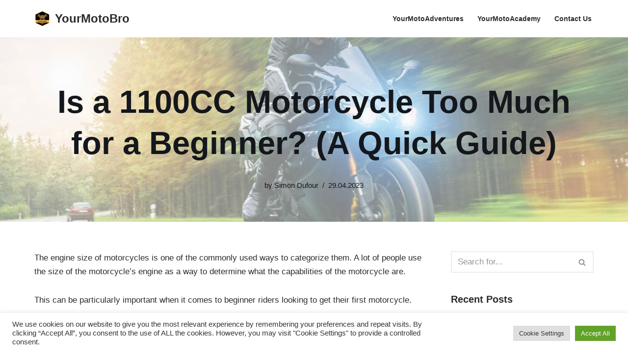

--- FILE ---
content_type: text/css
request_url: https://cdn-ldhep.nitrocdn.com/OooSnsTNaFohRsJeGAsHbYMgxSuOFWIm/assets/static/optimized/rev-3ac9951/www.yourmotobro.com/combinedCss/nitro-min-noimport-c08232fd0d6f736372200bc0370655d6-stylesheet.css
body_size: 9602
content:
.tablepress{--text-color:#111;--head-text-color:var(--text-color);--head-bg-color:#d9edf7;--odd-text-color:var(--text-color);--odd-bg-color:#fff;--even-text-color:var(--text-color);--even-bg-color:#f9f9f9;--hover-text-color:var(--text-color);--hover-bg-color:#f3f3f3;--border-color:#ddd;--padding:.5rem;border:none;border-collapse:collapse;border-spacing:0;clear:both;margin:0 auto 1rem;table-layout:auto;width:100%}.tablepress>:not(caption)>*>*{background:none;border:none;box-sizing:border-box;float:none !important;padding:var(--padding);text-align:left;vertical-align:top}.tablepress>:where(thead)+tbody>:where(:not(.child))>*,.tablepress>tbody>*~:where(:not(.child))>*,.tablepress>tfoot>:where(:first-child)>*{border-top:1px solid var(--border-color)}.tablepress>:where(thead,tfoot)>tr>*{background-color:var(--head-bg-color);color:var(--head-text-color);font-weight:700;vertical-align:middle;word-break:normal}.tablepress>:where(tbody)>tr>*{color:var(--text-color)}.tablepress>:where(tbody.row-striping)>:nth-child(odd of :where(:not(.child,.dtrg-group)))+:where(.child)>*,.tablepress>:where(tbody.row-striping)>:nth-child(odd of :where(:not(.child,.dtrg-group)))>*{background-color:var(--odd-bg-color);color:var(--odd-text-color)}.tablepress>:where(tbody.row-striping)>:nth-child(even of :where(:not(.child,.dtrg-group)))+:where(.child)>*,.tablepress>:where(tbody.row-striping)>:nth-child(even of :where(:not(.child,.dtrg-group)))>*{background-color:var(--even-bg-color);color:var(--even-text-color)}.tablepress>.row-hover>tr{content-visibility:auto}.tablepress>.row-hover>tr:has(+.child:hover)>*,.tablepress>.row-hover>tr:hover+:where(.child)>*,.tablepress>.row-hover>tr:where(:not(.dtrg-group)):hover>*{background-color:var(--hover-bg-color);color:var(--hover-text-color)}.tablepress img{border:none;margin:0;max-width:none;padding:0}.tablepress-table-description{clear:both;display:block}.dt-scroll{width:100%}.dt-scroll .tablepress{width:100% !important}div.dt-scroll-body tfoot tr,div.dt-scroll-body thead tr{height:0}div.dt-scroll-body tfoot tr td,div.dt-scroll-body tfoot tr th,div.dt-scroll-body thead tr td,div.dt-scroll-body thead tr th{border-bottom-width:0 !important;border-top-width:0 !important;height:0 !important;padding-bottom:0 !important;padding-top:0 !important}div.dt-scroll-body tfoot tr td div.dt-scroll-sizing,div.dt-scroll-body tfoot tr th div.dt-scroll-sizing,div.dt-scroll-body thead tr td div.dt-scroll-sizing,div.dt-scroll-body thead tr th div.dt-scroll-sizing{height:0 !important;overflow:hidden !important}div.dt-scroll-body>table.dataTable>thead>tr>td,div.dt-scroll-body>table.dataTable>thead>tr>th{overflow:hidden}.tablepress{--head-active-bg-color:#049cdb;--head-active-text-color:var(--head-text-color);--head-sort-arrow-color:var(--head-active-text-color)}.tablepress thead th:active{outline:none}.tablepress thead .dt-orderable-asc .dt-column-order:before,.tablepress thead .dt-ordering-asc .dt-column-order:before{bottom:50%;content:"▲"/"";display:block;position:absolute}.tablepress thead .dt-orderable-desc .dt-column-order:after,.tablepress thead .dt-ordering-desc .dt-column-order:after{content:"▼"/"";display:block;position:absolute;top:50%}.tablepress thead .dt-orderable-asc .dt-column-order,.tablepress thead .dt-orderable-desc .dt-column-order,.tablepress thead .dt-ordering-asc .dt-column-order,.tablepress thead .dt-ordering-desc .dt-column-order{color:var(--head-sort-arrow-color);font-family:system-ui,-apple-system,Segoe UI,Roboto,Helvetica Neue,Noto Sans,Liberation Sans,Arial,sans-serif !important;font-size:14px;height:24px;line-height:12px;position:relative;width:12px}.tablepress thead .dt-orderable-asc .dt-column-order:after,.tablepress thead .dt-orderable-asc .dt-column-order:before,.tablepress thead .dt-orderable-desc .dt-column-order:after,.tablepress thead .dt-orderable-desc .dt-column-order:before,.tablepress thead .dt-ordering-asc .dt-column-order:after,.tablepress thead .dt-ordering-asc .dt-column-order:before,.tablepress thead .dt-ordering-desc .dt-column-order:after,.tablepress thead .dt-ordering-desc .dt-column-order:before{opacity:.2}.tablepress thead .dt-orderable-asc,.tablepress thead .dt-orderable-desc{cursor:pointer;outline-offset:-2px}.tablepress thead .dt-orderable-asc:hover,.tablepress thead .dt-orderable-desc:hover,.tablepress thead .dt-ordering-asc,.tablepress thead .dt-ordering-desc{background-color:var(--head-active-bg-color);color:var(--head-active-text-color)}.tablepress thead .dt-ordering-asc .dt-column-order:before,.tablepress thead .dt-ordering-desc .dt-column-order:after{opacity:.8}.tablepress tfoot>tr>* .dt-column-footer,.tablepress tfoot>tr>* .dt-column-header,.tablepress thead>tr>* .dt-column-footer,.tablepress thead>tr>* .dt-column-header{align-items:center;display:flex;gap:4px;justify-content:space-between}.tablepress tfoot>tr>* .dt-column-footer .dt-column-title,.tablepress tfoot>tr>* .dt-column-header .dt-column-title,.tablepress thead>tr>* .dt-column-footer .dt-column-title,.tablepress thead>tr>* .dt-column-header .dt-column-title{flex-grow:1}.tablepress tfoot>tr>* .dt-column-footer .dt-column-title:empty,.tablepress tfoot>tr>* .dt-column-header .dt-column-title:empty,.tablepress thead>tr>* .dt-column-footer .dt-column-title:empty,.tablepress thead>tr>* .dt-column-header .dt-column-title:empty{display:none}.tablepress:where(.auto-type-alignment) .dt-right,.tablepress:where(.auto-type-alignment) .dt-type-date,.tablepress:where(.auto-type-alignment) .dt-type-numeric{text-align:right}.tablepress:where(.auto-type-alignment) .dt-right .dt-column-footer,.tablepress:where(.auto-type-alignment) .dt-right .dt-column-header,.tablepress:where(.auto-type-alignment) .dt-type-date .dt-column-footer,.tablepress:where(.auto-type-alignment) .dt-type-date .dt-column-header,.tablepress:where(.auto-type-alignment) .dt-type-numeric .dt-column-footer,.tablepress:where(.auto-type-alignment) .dt-type-numeric .dt-column-header{flex-direction:row-reverse}.dt-container{clear:both;margin-bottom:1rem;position:relative}.dt-container .tablepress{margin-bottom:0}.dt-container .tablepress tfoot:empty{display:none}.dt-container .dt-layout-row{display:flex;flex-direction:row;flex-wrap:wrap;justify-content:space-between}.dt-container .dt-layout-row.dt-layout-table .dt-layout-cell{display:block;width:100%}.dt-container .dt-layout-cell{display:flex;flex-direction:row;flex-wrap:wrap;gap:1em;padding:5px 0}.dt-container .dt-layout-cell.dt-layout-full{align-items:center;justify-content:space-between;width:100%}.dt-container .dt-layout-cell.dt-layout-full>:only-child{margin:auto}.dt-container .dt-layout-cell.dt-layout-start{align-items:center;justify-content:flex-start;margin-right:auto}.dt-container .dt-layout-cell.dt-layout-end{align-items:center;justify-content:flex-end;margin-left:auto}.dt-container .dt-layout-cell:empty{display:none}.dt-container .dt-input,.dt-container label{display:inline;width:auto}.dt-container .dt-input{font-size:inherit;padding:5px}.dt-container .dt-length,.dt-container .dt-search{align-items:center;display:flex;flex-wrap:wrap;gap:5px;justify-content:center}.dt-container .dt-paging .dt-paging-button{background:rgba(0,0,0,0);border:1px solid rgba(0,0,0,0);border-radius:2px;box-sizing:border-box;color:inherit !important;cursor:pointer;display:inline-block;font-size:1em;height:32px;margin-left:2px;min-width:32px;padding:0 5px;text-align:center;text-decoration:none !important;vertical-align:middle}.dt-container .dt-paging .dt-paging-button.current,.dt-container .dt-paging .dt-paging-button:hover{border:1px solid #111}.dt-container .dt-paging .dt-paging-button.disabled,.dt-container .dt-paging .dt-paging-button.disabled:active,.dt-container .dt-paging .dt-paging-button.disabled:hover{border:1px solid rgba(0,0,0,0);color:rgba(0,0,0,.3) !important;cursor:default;outline:none}.dt-container .dt-paging>.dt-paging-button:first-child{margin-left:0}.dt-container .dt-paging .ellipsis{padding:0 1em}@media screen and (max-width:767px){.dt-container .dt-layout-row{flex-direction:column}.dt-container .dt-layout-cell{flex-direction:column;padding:.5em 0}}.tablepress tbody td{font-family:Lora;font-size:14px;font-weight:700}.tablepress .column-1{width:200px}.tablepress tbody td{border:.1px solid #000 !important}.tablepress thead th,.tablepress tfoot th{background-color:#000;color:#fff;font-family:Lora;font-size:14px;border:solid 1px;border-color:#000}.tablepress-id-16 .column-1{width:300px}.tablepress-id-16 .column-2{width:300px}.aawp-clearfix:after{clear:both;content:".";display:block;height:0;line-height:0;visibility:hidden;}.aawp-clearfix{display:inline-block;}html[xmlns] .aawp-clearfix{display:block;}* html .aawp-clearfix{height:1%;}#elementor-editor-wrapper .icon-aawp:before,.elementor-edit-area .icon-aawp:before{background-image:url("https://cdn-ldhep.nitrocdn.com/OooSnsTNaFohRsJeGAsHbYMgxSuOFWIm/assets/images/optimized/rev-0870d79/www.yourmotobro.com/wp-content/plugins/aawp/assets/img/icon.svg");background-position:50%;background-repeat:no-repeat;background-size:contain;content:"";display:block;height:30px;}.aawp .align-center{text-align:center;}.aawp .aawp-button,.aawp-button{background-color:#fff;border:1px solid #ccc !important;box-sizing:border-box;color:#333 !important;cursor:pointer;display:inline-block;font-size:14px;font-weight:400;line-height:19px;margin:0;padding:7px 12px 6px;text-align:center;text-decoration:none !important;}.aawp .aawp-button:hover,.aawp-button:hover{text-decoration:none !important;}.aawp .aawp-button:active,.aawp .aawp-button:focus,.aawp-button:active,.aawp-button:focus{box-shadow:none;outline:none;text-decoration:none !important;}.aawp .aawp-button:visited,.aawp-button:visited{color:#333 !important;}.aawp .aawp-button:focus,.aawp .aawp-button:hover,.aawp-button:focus,.aawp-button:hover{background-color:#fafafa;border:1px solid #ccc !important;color:#333 !important;}.aawp .aawp-button.rounded,.aawp-button.rounded{border-radius:3px;}.aawp .aawp-button.shadow,.aawp-button.shadow{box-shadow:0 1px 2px rgba(0,0,0,.3),inset 0 0 40px rgba(0,0,0,.1);}.aawp .aawp-button.aawp-button--amazon,.aawp-button.aawp-button--amazon{background:#f0c14b;background:linear-gradient(180deg,#f7dfa5,#f0c14b) repeat scroll 0 0 transparent;border-color:#9c7e31 #90742d #786025 !important;border-radius:3px;box-shadow:inset 0 1px 0 hsla(0,0%,100%,.4);color:#111 !important;}.aawp .aawp-button.aawp-button--amazon:active,.aawp .aawp-button.aawp-button--amazon:focus,.aawp .aawp-button.aawp-button--amazon:hover,.aawp-button.aawp-button--amazon:active,.aawp-button.aawp-button--amazon:focus,.aawp-button.aawp-button--amazon:hover{background:#eeb933;background:linear-gradient(180deg,#f5d78e,#eeb933) repeat scroll 0 0 transparent;color:#111 !important;}.aawp .aawp-button.aawp-button--blue,.aawp-button.aawp-button--blue{background-color:#3498db;border-color:#3498db !important;color:#fff !important;}.aawp .aawp-button.aawp-button--blue:visited,.aawp-button.aawp-button--blue:visited{color:#fff !important;}.aawp .aawp-button.aawp-button--blue:focus,.aawp .aawp-button.aawp-button--blue:hover,.aawp-button.aawp-button--blue:focus,.aawp-button.aawp-button--blue:hover{background-color:#2b94d9;border:1px solid #3498db !important;color:#fff !important;}.aawp .aawp-button.aawp-button--red,.aawp-button.aawp-button--red{background-color:#e74c3c;border-color:#e74c3c !important;color:#fff !important;}.aawp .aawp-button.aawp-button--red:visited,.aawp-button.aawp-button--red:visited{color:#fff !important;}.aawp .aawp-button.aawp-button--red:focus,.aawp .aawp-button.aawp-button--red:hover,.aawp-button.aawp-button--red:focus,.aawp-button.aawp-button--red:hover{background-color:#e64433;border:1px solid #e74c3c !important;color:#fff !important;}.aawp .aawp-button.aawp-button--green,.aawp-button.aawp-button--green{background-color:#27ae60;border-color:#27ae60 !important;color:#fff !important;}.aawp .aawp-button.aawp-button--green:visited,.aawp-button.aawp-button--green:visited{color:#fff !important;}.aawp .aawp-button.aawp-button--green:focus,.aawp .aawp-button.aawp-button--green:hover,.aawp-button.aawp-button--green:focus,.aawp-button.aawp-button--green:hover{background-color:#25a65b;border:1px solid #27ae60 !important;color:#fff !important;}.aawp .aawp-button.aawp-button--yellow,.aawp-button.aawp-button--yellow{background-color:#ffdf88;border-color:#ffdf88 !important;color:#333 !important;}.aawp .aawp-button.aawp-button--yellow:visited,.aawp-button.aawp-button--yellow:visited{color:#333 !important;}.aawp .aawp-button.aawp-button--yellow:focus,.aawp .aawp-button.aawp-button--yellow:hover,.aawp-button.aawp-button--yellow:focus,.aawp-button.aawp-button--yellow:hover{background-color:#ffdc7e;border:1px solid #ffdf88 !important;color:#333 !important;}.aawp .aawp-button.aawp-button--orange,.aawp-button.aawp-button--orange{background-color:#f39c12;border-color:#f39c12 !important;color:#fff !important;}.aawp .aawp-button.aawp-button--orange:visited,.aawp-button.aawp-button--orange:visited{color:#fff !important;}.aawp .aawp-button.aawp-button--orange:focus,.aawp .aawp-button.aawp-button--orange:hover,.aawp-button.aawp-button--orange:focus,.aawp-button.aawp-button--orange:hover{background-color:#ef970c;border:1px solid #f39c12 !important;color:#fff !important;}.aawp .aawp-button.aawp-button--dark,.aawp-button.aawp-button--dark{background-color:#363636;border-color:#363636 !important;color:#fff !important;}.aawp .aawp-button.aawp-button--dark:visited,.aawp-button.aawp-button--dark:visited{color:#fff !important;}.aawp .aawp-button.aawp-button--dark:focus,.aawp .aawp-button.aawp-button--dark:hover,.aawp-button.aawp-button--dark:focus,.aawp-button.aawp-button--dark:hover{background-color:#313131;border:1px solid #363636 !important;color:#fff !important;}.aawp .aawp-button.aawp-button--icon,.aawp-button.aawp-button--icon{padding-left:32px;position:relative;}.aawp .aawp-button.aawp-button--icon:before,.aawp-button.aawp-button--icon:before{background-position:9px;background-repeat:no-repeat;background-size:14px 14px;bottom:0;content:"";left:0;position:absolute;right:0;top:0;}.aawp .aawp-button.aawp-button--icon-amazon-black:before,.aawp-button.aawp-button--icon-amazon-black:before{background-image:url("https://cdn-ldhep.nitrocdn.com/OooSnsTNaFohRsJeGAsHbYMgxSuOFWIm/assets/images/optimized/rev-0870d79/www.yourmotobro.com/wp-content/plugins/aawp/assets/img/icon-amazon-black.svg");}.aawp .aawp-button.aawp-button--icon-black:before,.aawp-button.aawp-button--icon-black:before{background-image:url("https://cdn-ldhep.nitrocdn.com/OooSnsTNaFohRsJeGAsHbYMgxSuOFWIm/assets/images/optimized/rev-0870d79/www.yourmotobro.com/wp-content/plugins/aawp/assets/img/icon-cart-black.svg");}.aawp .aawp-button.aawp-button--icon-amazon-white:before,.aawp-button.aawp-button--icon-amazon-white:before{background-image:url("https://cdn-ldhep.nitrocdn.com/OooSnsTNaFohRsJeGAsHbYMgxSuOFWIm/assets/images/optimized/rev-0870d79/www.yourmotobro.com/wp-content/plugins/aawp/assets/img/icon-amazon-white.svg");}.aawp .aawp-button.aawp-button--icon-white:before,.aawp-button.aawp-button--icon-white:before{background-image:url("https://cdn-ldhep.nitrocdn.com/OooSnsTNaFohRsJeGAsHbYMgxSuOFWIm/assets/images/optimized/rev-0870d79/www.yourmotobro.com/wp-content/plugins/aawp/assets/img/icon-cart-white.svg");}a.aawp-star-rating,a.aawp-star-rating:active,a.aawp-star-rating:focus,a.aawp-star-rating:hover{border:none;box-shadow:none;outline:none;text-decoration:none;}.aawp-star-rating{background-image:url("https://cdn-ldhep.nitrocdn.com/OooSnsTNaFohRsJeGAsHbYMgxSuOFWIm/assets/images/source/rev-0870d79/www.yourmotobro.com/wp-content/plugins/aawp/assets/img/stars/v1.svg");background-size:16px 16px;display:inline-block;height:16px;position:relative;width:80px;}.aawp-star-rating.nitro-lazy{background-image:none !important;}.aawp-star-rating,.aawp-star-rating>span{background-position:0;background-repeat:repeat-x;vertical-align:middle;}.aawp-star-rating>span{background-image:url("https://cdn-ldhep.nitrocdn.com/OooSnsTNaFohRsJeGAsHbYMgxSuOFWIm/assets/images/source/rev-0870d79/www.yourmotobro.com/wp-content/plugins/aawp/assets/img/stars/v1-active.svg");background-size:16px 16px;bottom:0;display:block;height:16px;left:0;position:absolute;top:0;width:80px;}.aawp-star-rating>span.nitro-lazy{background-image:none !important;}.aawp-star-rating--medium,.aawp-star-rating--medium>span{background-size:20px 20px;height:20px;width:100px;}.aawp-star-rating--large,.aawp-star-rating--large>span{background-size:30px 30px;height:30px;width:150px;}.aawp-star-rating--v2{background-image:url("https://cdn-ldhep.nitrocdn.com/OooSnsTNaFohRsJeGAsHbYMgxSuOFWIm/assets/images/source/rev-0870d79/www.yourmotobro.com/wp-content/plugins/aawp/assets/img/stars/v2.svg");}.aawp-star-rating--v2.nitro-lazy{background-image:none !important;}.aawp-star-rating--v2>span{background-image:url("https://cdn-ldhep.nitrocdn.com/OooSnsTNaFohRsJeGAsHbYMgxSuOFWIm/assets/images/source/rev-0870d79/www.yourmotobro.com/wp-content/plugins/aawp/assets/img/stars/v2-active.svg");}.aawp-star-rating--v2>span.nitro-lazy{background-image:none !important;}.aawp-star-rating--v3{background-image:url("https://cdn-ldhep.nitrocdn.com/OooSnsTNaFohRsJeGAsHbYMgxSuOFWIm/assets/images/source/rev-0870d79/www.yourmotobro.com/wp-content/plugins/aawp/assets/img/stars/v3.svg");}.aawp-star-rating--v3.nitro-lazy{background-image:none !important;}.aawp-star-rating--v3>span{background-image:url("https://cdn-ldhep.nitrocdn.com/OooSnsTNaFohRsJeGAsHbYMgxSuOFWIm/assets/images/source/rev-0870d79/www.yourmotobro.com/wp-content/plugins/aawp/assets/img/stars/v3-active.svg");}.aawp-star-rating--v3>span.nitro-lazy{background-image:none !important;}.aawp-star-rating--v4{background-image:url("https://cdn-ldhep.nitrocdn.com/OooSnsTNaFohRsJeGAsHbYMgxSuOFWIm/assets/images/source/rev-0870d79/www.yourmotobro.com/wp-content/plugins/aawp/assets/img/stars/v4.svg");}.aawp-star-rating--v4.nitro-lazy{background-image:none !important;}.aawp-star-rating--v4>span{background-image:url("https://cdn-ldhep.nitrocdn.com/OooSnsTNaFohRsJeGAsHbYMgxSuOFWIm/assets/images/source/rev-0870d79/www.yourmotobro.com/wp-content/plugins/aawp/assets/img/stars/v4-active.svg");}.aawp-star-rating--v4>span.nitro-lazy{background-image:none !important;}.aawp-star-rating--v5{background-image:url("https://cdn-ldhep.nitrocdn.com/OooSnsTNaFohRsJeGAsHbYMgxSuOFWIm/assets/images/source/rev-0870d79/www.yourmotobro.com/wp-content/plugins/aawp/assets/img/stars/v5.svg");}.aawp-star-rating--v5.nitro-lazy{background-image:none !important;}.aawp-star-rating--v5>span{background-image:url("https://cdn-ldhep.nitrocdn.com/OooSnsTNaFohRsJeGAsHbYMgxSuOFWIm/assets/images/source/rev-0870d79/www.yourmotobro.com/wp-content/plugins/aawp/assets/img/stars/v5-active.svg");}.aawp-star-rating--v5>span.nitro-lazy{background-image:none !important;}.aawp-star-rating--v6{background-image:url("https://cdn-ldhep.nitrocdn.com/OooSnsTNaFohRsJeGAsHbYMgxSuOFWIm/assets/images/source/rev-0870d79/www.yourmotobro.com/wp-content/plugins/aawp/assets/img/stars/v6.svg");}.aawp-star-rating--v6.nitro-lazy{background-image:none !important;}.aawp-star-rating--v6>span{background-image:url("https://cdn-ldhep.nitrocdn.com/OooSnsTNaFohRsJeGAsHbYMgxSuOFWIm/assets/images/source/rev-0870d79/www.yourmotobro.com/wp-content/plugins/aawp/assets/img/stars/v6-active.svg");}.aawp-star-rating--v6>span.nitro-lazy{background-image:none !important;}.aawp-star-rating--v7{background-image:url("https://cdn-ldhep.nitrocdn.com/OooSnsTNaFohRsJeGAsHbYMgxSuOFWIm/assets/images/source/rev-0870d79/www.yourmotobro.com/wp-content/plugins/aawp/assets/img/stars/v7.svg");}.aawp-star-rating--v7.nitro-lazy{background-image:none !important;}.aawp-star-rating--v7>span{background-image:url("https://cdn-ldhep.nitrocdn.com/OooSnsTNaFohRsJeGAsHbYMgxSuOFWIm/assets/images/source/rev-0870d79/www.yourmotobro.com/wp-content/plugins/aawp/assets/img/stars/v7-active.svg");}.aawp-star-rating--v7>span.nitro-lazy{background-image:none !important;}.aawp-star-rating--wayl{background-image:url("https://cdn-ldhep.nitrocdn.com/OooSnsTNaFohRsJeGAsHbYMgxSuOFWIm/assets/images/source/rev-0870d79/www.yourmotobro.com/wp-content/plugins/aawp/assets/img/stars/wayl.svg");}.aawp-star-rating--wayl.nitro-lazy{background-image:none !important;}.aawp-star-rating--wayl>span{background-image:url("https://cdn-ldhep.nitrocdn.com/OooSnsTNaFohRsJeGAsHbYMgxSuOFWIm/assets/images/source/rev-0870d79/www.yourmotobro.com/wp-content/plugins/aawp/assets/img/stars/wayl-active.svg");}.aawp-star-rating--wayl>span.nitro-lazy{background-image:none !important;}.aawp-star-rating--wayl.aawp-star-rating--small,.aawp-star-rating--wayl.aawp-star-rating--small>span{background-size:12px 16px;height:16px;width:60px;}.aawp-star-rating--wayl.aawp-star-rating--medium,.aawp-star-rating--wayl.aawp-star-rating--medium>span{background-size:15px 20px;height:20px;width:75px;}.aawp-star-rating--wayl.aawp-star-rating--large,.aawp-star-rating--wayl.aawp-star-rating--large>span{background-size:23px 30px;height:30px;width:115px;}.aawp-product{margin:0 0 30px;position:relative;width:100%;}.aawp-product .aawp-product__title{word-wrap:break-word;}.aawp-product__ribbon{font-size:12px;font-weight:400;line-height:20px;padding:0 20px;text-transform:uppercase;}.aawp-product__ribbon--sale{background:#27ae60;border-bottom-left-radius:2px;color:#fff;}.aawp-product__ribbon--bestseller{background:#e47911;border-bottom-right-radius:2px;color:#fff;}.aawp-product__ribbon--new{background:#d9534f;border-bottom-right-radius:2px;color:#fff;}.aawp.aawp-box.box--widget,.widget .aawp-box{box-sizing:border-box;margin-bottom:15px;padding:15px 10px 10px;}.aawp.aawp-box.box--widget *,.aawp.aawp-box.box--widget :after,.aawp.aawp-box.box--widget :before,.widget .aawp-box *,.widget .aawp-box :after,.widget .aawp-box :before{box-sizing:border-box;}.aawp.aawp-box.box--widget:last-child,.widget .aawp-box:last-child{margin-bottom:0;}.aawp.aawp-box.box--widget.sale,.widget .aawp-box.sale{padding-top:30px;}.aawp.aawp-box.box--widget .aawp-box__thumb,.widget .aawp-box .aawp-box__thumb{float:none;margin-bottom:10px;width:100%;}.aawp.aawp-box.box--widget .aawp-box__image,.widget .aawp-box .aawp-box__image{margin-bottom:5px;max-width:120px;}.aawp.aawp-box.box--widget .aawp-box__content,.widget .aawp-box .aawp-box__content{margin-left:0;padding-left:0;}.aawp.aawp-box.box--widget .aawp-box__title,.widget .aawp-box .aawp-box__title{font-size:14px !important;line-height:1.3 !important;text-align:center;}.aawp.aawp-box.box--widget .aawp-box__footer,.widget .aawp-box .aawp-box__footer{margin-left:0;padding-left:0;text-align:center;}.aawp.aawp-box.box--widget .aawp-box__footer p,.widget .aawp-box .aawp-box__footer p{margin:0;}.aawp.aawp-box.box--widget .aawp-box__rating,.widget .aawp-box .aawp-box__rating{margin-left:0;}.aawp.aawp-box.box--widget .aawp-box__pricing,.widget .aawp-box .aawp-box__pricing{margin:0 0 10px;}.aawp.aawp-box.box--widget .aawp-box__price,.widget .aawp-box .aawp-box__price{line-height:1 !important;margin-bottom:5px;}.aawp.aawp-box.box--widget .aawp-box__price--old,.widget .aawp-box .aawp-box__price--old{font-size:13px !important;}.aawp.aawp-box.box--widget .aawp-box__price--saved,.widget .aawp-box .aawp-box__price--saved{margin-top:0;}.aawp.aawp-box.box--widget .aawp-box__price--current,.widget .aawp-box .aawp-box__price--current{display:block !important;font-size:18px !important;margin:0;}.aawp.aawp-box.box--widget .aawp-box__prime,.widget .aawp-box .aawp-box__prime{margin:5px 0 0 !important;}.aawp.aawp-box.box--widget .aawp-box__btn,.widget .aawp-box .aawp-box__btn{margin-left:0;margin-top:5px;}.aawp.aawp-box.box--widget .aawp-box__info,.widget .aawp-box .aawp-box__info{display:block;margin-top:10px;max-width:100%;position:static;text-align:center;}.aawp.aawp-box.box--widget.inline-info .aawp-box__thumb,.widget .aawp-box.inline-info .aawp-box__thumb{margin-bottom:10px;}.aawp.aawp-box.box--widget .aawp-box__description,.aawp.aawp-box.box--widget .aawp-box__reviews,.widget .aawp-box .aawp-box__description,.widget .aawp-box .aawp-box__reviews{display:none;}.aawp .aawp-product--horizontal{zoom:1;background:#fff;border:1px solid #ececec;display:block;font-size:15px;line-height:1.6;max-width:100%;padding:20px;white-space:normal;}.aawp .aawp-product--horizontal:after,.aawp .aawp-product--horizontal:before{content:" ";display:table;}.aawp .aawp-product--horizontal:after{clear:both;}.aawp .aawp-product--horizontal.aawp-product--ribbon{padding-top:35px;}@media (min-width:769px){.aawp .aawp-product--horizontal.aawp-product--css-adjust-image-large .aawp-product__thumb{width:250px;}.aawp .aawp-product--horizontal.aawp-product--css-adjust-image-large .aawp-product__content{margin-left:250px;padding-left:40px;}}.aawp .aawp-product--horizontal .aawp-product__thumb{float:left;width:160px;}@media (max-width:768px){.aawp .aawp-product--horizontal .aawp-product__thumb{float:none;width:100%;}}.aawp .aawp-product--horizontal .aawp-product__image{border:none;box-shadow:none;display:block;height:auto;margin:0 auto 15px;max-height:200px;max-width:100%;width:auto;}.aawp .aawp-product--horizontal .aawp-product__rating{margin:0 auto 10px;text-align:center;}.aawp .aawp-product--horizontal .aawp-product__reviews{color:#666;font-size:12px;margin-top:5px;text-align:center;}.aawp .aawp-product--horizontal .aawp-product__content{margin-left:160px;padding-left:20px;}@media (max-width:768px){.aawp .aawp-product--horizontal .aawp-product__content{margin:0;padding:0;}}.aawp .aawp-product--horizontal .aawp-product__title{display:block;font-size:18px;font-weight:700;margin:0 0 15px;}@media (max-width:480px){.aawp .aawp-product--horizontal .aawp-product__title{font-size:16px;margin-bottom:5px;}}.aawp .aawp-product--horizontal .aawp-product__description{margin:0;}.aawp .aawp-product--horizontal .aawp-product__description>p{margin:0 0 5px;}.aawp .aawp-product--horizontal .aawp-product__description>p:empty{display:none;}.aawp .aawp-product--horizontal .aawp-product__description>ul{list-style-position:outside !important;list-style-type:disc;margin:0 0 5px;padding:0 0 0 20px;}.aawp .aawp-product--horizontal .aawp-product__description>ul li{word-wrap:break-word;background:none;margin:0;padding:0;}@media (max-width:480px){.aawp .aawp-product--horizontal .aawp-product__description{display:none;}}.aawp .aawp-product--horizontal .aawp-product__footer{margin-left:160px;padding-left:20px;text-align:right;}@media (max-width:768px){.aawp .aawp-product--horizontal .aawp-product__footer{margin:0;padding:0;}}.aawp .aawp-product--horizontal .aawp-product__pricing{display:block;margin-bottom:5px;}.aawp .aawp-product--horizontal .aawp-product__pricing .aawp-product__price--current:empty,.aawp .aawp-product--horizontal .aawp-product__pricing .aawp-product__price--old:empty,.aawp .aawp-product--horizontal .aawp-product__pricing .aawp-product__price:empty,.aawp .aawp-product--horizontal .aawp-product__pricing:empty{display:none;margin:0;}.aawp .aawp-product--horizontal .aawp-product__pricing span+span{margin-left:15px;}.aawp .aawp-product--horizontal .aawp-product__pricing span+span.aawp-check-premium,.aawp .aawp-product--horizontal .aawp-product__pricing span+span.aawp-check-prime{margin-left:5px;}@media (max-width:480px){.aawp .aawp-product--horizontal .aawp-product__pricing{margin-bottom:0;}}.aawp .aawp-product--horizontal .aawp-product__price{display:inline-block;line-height:34px;vertical-align:middle;}.aawp .aawp-product--horizontal .aawp-product__price--old{color:#666;font-size:14px;text-decoration:line-through;}.aawp .aawp-product--horizontal .aawp-product__price--current{font-size:20px;font-weight:700;}@media (max-width:480px){.aawp .aawp-product--horizontal .aawp-product__price--current{font-size:16px;}}.aawp .aawp-product--horizontal .aawp-product__price--saved{background:#27ae60;background:rgba(39,174,96,.8);border-radius:2px;color:#fff;font-size:12px;line-height:12px;margin-bottom:11px;margin-top:11px;padding:4px 6px;}.aawp .aawp-product--horizontal .aawp-button+.aawp-button{margin-left:15px;margin-top:5px;}.aawp .aawp-product--horizontal .aawp-product__ribbon{padding:0 15px;position:absolute;}.aawp .aawp-product--horizontal .aawp-product__ribbon--bestseller,.aawp .aawp-product--horizontal .aawp-product__ribbon--new{left:-1px;top:-1px;}.aawp .aawp-product--horizontal .aawp-product__ribbon--sale{right:-1px;top:-1px;}.aawp .aawp-product--horizontal .aawp-product__info{bottom:10px;color:#666;font-size:11px;left:15px;max-width:225px;position:absolute;text-align:left;}@media (max-width:768px){.aawp .aawp-product--horizontal .aawp-product__info{display:block;margin-top:10px;max-width:100%;position:static;}}@media (min-width:768px){.aawp .aawp-product--horizontal.aawp-product--inline-info .aawp-product__thumb{margin-bottom:30px;}}.aawp .aawp-product--horizontal.aawp-product--style-light{box-shadow:0 1px 2px rgba(0,0,0,.3),inset 0 0 40px rgba(0,0,0,.1);}.aawp .aawp-product--horizontal.aawp-product--style-dark{background:#232f3e;color:#e2e2e2;}.aawp .aawp-product--horizontal.aawp-product--style-dark .aawp-product__title,.aawp .aawp-product--horizontal.aawp-product--style-dark .aawp-product__title:visited{color:#fff;}.aawp .aawp-product--horizontal.aawp-product--style-dark .aawp-product__teaser,.aawp .aawp-product--horizontal.aawp-product--style-dark .aawp-product__title:focus,.aawp .aawp-product--horizontal.aawp-product--style-dark .aawp-product__title:hover{color:#e2e2e2;}.aawp .aawp-product--horizontal.aawp-product--style-dark .aawp-product__price--current{color:#fff;}.aawp .aawp-product--horizontal.aawp-product--style-dark .aawp-product__info,.aawp .aawp-product--horizontal.aawp-product--style-dark .aawp-product__price--old,.aawp .aawp-product--horizontal.aawp-product--style-dark .aawp-product__reviews{color:#ccc;}.aawp .aawp-product--horizontal.aawp-product--style-dark .aawp-star-rating--wayl{background-image:url("https://www.yourmotobro.com/wp-content/plugins/aawp/assets/dist/css/img/stars/wayl-inverted.svg");}.aawp .aawp-product--horizontal.aawp-product--style-dark .aawp-star-rating--wayl.nitro-lazy{background-image:none !important;}.aawp .aawp-product--horizontal.aawp-product--style-dark .aawp-star-rating--wayl>span{background-image:url("https://www.yourmotobro.com/wp-content/plugins/aawp/assets/dist/css/img/stars/wayl-inverted-active.svg");}.aawp .aawp-product--horizontal.aawp-product--style-dark .aawp-star-rating--wayl>span.nitro-lazy{background-image:none !important;}.aawp .aawp-product--horizontal.aawp-product--style-wayl{background:#96281b;color:#e2e2e2;}.aawp .aawp-product--horizontal.aawp-product--style-wayl .aawp-product__title,.aawp .aawp-product--horizontal.aawp-product--style-wayl .aawp-product__title:visited{color:#fff;}.aawp .aawp-product--horizontal.aawp-product--style-wayl .aawp-product__teaser,.aawp .aawp-product--horizontal.aawp-product--style-wayl .aawp-product__title:focus,.aawp .aawp-product--horizontal.aawp-product--style-wayl .aawp-product__title:hover{color:#e2e2e2;}.aawp .aawp-product--horizontal.aawp-product--style-wayl .aawp-product__price--current{color:#fff;}.aawp .aawp-product--horizontal.aawp-product--style-wayl .aawp-product__info,.aawp .aawp-product--horizontal.aawp-product--style-wayl .aawp-product__price--old,.aawp .aawp-product--horizontal.aawp-product--style-wayl .aawp-product__reviews{color:#ccc;}.aawp .aawp-product--horizontal.aawp-product--style-wayl .aawp-star-rating--wayl{background-image:url("https://www.yourmotobro.com/wp-content/plugins/aawp/assets/dist/css/img/stars/wayl-inverted.svg");}.aawp .aawp-product--horizontal.aawp-product--style-wayl .aawp-star-rating--wayl.nitro-lazy{background-image:none !important;}.aawp .aawp-product--horizontal.aawp-product--style-wayl .aawp-star-rating--wayl>span{background-image:url("https://www.yourmotobro.com/wp-content/plugins/aawp/assets/dist/css/img/stars/wayl-inverted-active.svg");}.aawp .aawp-product--horizontal.aawp-product--style-wayl .aawp-star-rating--wayl>span.nitro-lazy{background-image:none !important;}.aawp .aawp-product--widget-vertical{zoom:1;background:#fff;border:1px solid #ececec;color:inherit;display:block;font-size:15px;line-height:1.6;margin:0 0 20px;max-width:100%;min-width:100%;padding:15px;position:relative;white-space:normal;}.aawp .aawp-product--widget-vertical:after,.aawp .aawp-product--widget-vertical:before{content:" ";display:table;}.aawp .aawp-product--widget-vertical:after{clear:both;}@media (max-width:480px){.aawp .aawp-product--widget-vertical{margin-bottom:15px;}}.aawp .aawp-product--widget-vertical.ribbon{padding-top:35px;}.aawp .aawp-product--widget-vertical .aawp-box__thumb{float:left;width:160px;}@media (max-width:768px){.aawp .aawp-product--widget-vertical .aawp-box__thumb{float:none;width:100%;}}.aawp .aawp-product--widget-vertical .aawp-box__image{border:none;box-shadow:none;display:block;height:auto;margin:0 auto 15px;max-width:100%;}.aawp .aawp-product--widget-vertical .aawp-box__rating{margin:0 auto 10px;text-align:center;}.aawp .aawp-product--widget-vertical .aawp-box__reviews{color:#666;font-size:12px;margin-top:5px;text-align:center;}.aawp .aawp-product--widget-vertical .aawp-box__content{margin-left:160px;padding-left:20px;}@media (max-width:768px){.aawp .aawp-product--widget-vertical .aawp-box__content{margin:0;padding:0;}}.aawp .aawp-product--widget-vertical .aawp-box__title{display:block;font-size:18px;font-weight:700;margin:0 0 15px;}@media (max-width:480px){.aawp .aawp-product--widget-vertical .aawp-box__title{font-size:16px;margin-bottom:5px;}}.aawp .aawp-product--widget-vertical .aawp-box__description{margin:0;}.aawp .aawp-product--widget-vertical .aawp-box__description>p{margin:0 0 5px;}.aawp .aawp-product--widget-vertical .aawp-box__description>p:empty{display:none;}.aawp .aawp-product--widget-vertical .aawp-box__description>ul{list-style-position:outside !important;margin:0 0 5px;padding:0 0 0 20px;}.aawp .aawp-product--widget-vertical .aawp-box__description>ul li{margin:0;padding:0;}@media (max-width:480px){.aawp .aawp-product--widget-vertical .aawp-box__description{display:none;}}.aawp .aawp-product--widget-vertical .aawp-box__footer{margin-left:160px;padding-left:20px;text-align:right;}@media (max-width:768px){.aawp .aawp-product--widget-vertical .aawp-box__footer{margin:0;padding:0;}}.aawp .aawp-product--widget-vertical .aawp-box__pricing{display:block;margin-bottom:5px;}.aawp .aawp-product--widget-vertical .aawp-box__pricing:empty{display:none;}.aawp .aawp-product--widget-vertical .aawp-box__pricing span+span{margin-left:15px;}.aawp .aawp-product--widget-vertical .aawp-box__pricing span+span.aawp-check-premium,.aawp .aawp-product--widget-vertical .aawp-box__pricing span+span.aawp-check-prime{margin-left:5px;}@media (max-width:480px){.aawp .aawp-product--widget-vertical .aawp-box__pricing{margin-bottom:0;}}.aawp .aawp-product--widget-vertical .aawp-box__price{display:inline-block;line-height:34px;vertical-align:middle;}.aawp .aawp-product--widget-vertical .aawp-box__price--old{color:#666;font-size:14px;text-decoration:line-through;}.aawp .aawp-product--widget-vertical .aawp-box__price--current{font-size:20px;font-weight:700;}@media (max-width:480px){.aawp .aawp-product--widget-vertical .aawp-box__price--current{font-size:16px;}}.aawp .aawp-product--widget-vertical .aawp-box__price--saved{background:#27ae60;background:rgba(39,174,96,.8);border-radius:2px;color:#fff;font-size:12px;line-height:12px;margin-bottom:11px;margin-top:11px;padding:4px 6px;}.aawp .aawp-product--widget-vertical .aawp-button+.aawp-button{margin-left:15px;margin-top:5px;}.aawp .aawp-product--widget-vertical .aawp-box__ribbon{color:#fff;font-size:12px;font-weight:400;line-height:20px;padding:0 15px;position:absolute;text-transform:uppercase;}.aawp .aawp-product--widget-vertical .aawp-box__bestseller{background:#e47911;background:rgba(228,121,17,.8);border-bottom-right-radius:2px;left:-1px;top:-1px;}.aawp .aawp-product--widget-vertical .aawp-box__sale{background:#27ae60;background:rgba(39,174,96,.8);border-bottom-left-radius:2px;right:-1px;top:-1px;}.aawp .aawp-product--widget-vertical .aawp-box__info{bottom:10px;color:#666;font-size:11px;left:15px;max-width:225px;position:absolute;text-align:left;}@media (max-width:768px){.aawp .aawp-product--widget-vertical .aawp-box__info{display:block;margin-top:10px;max-width:100%;position:static;}}@media (min-width:768px){.aawp .aawp-product--widget-vertical.inline-info .aawp-box__thumb{margin-bottom:30px;}}.aawp .aawp-product--widget-vertical.aawp-product--ribbon{padding-top:25px;}.aawp .aawp-product--widget-vertical .aawp-product__ribbon{padding:0 10px;}.aawp .aawp-product--widget-vertical .aawp-product__ribbon--sale{position:absolute;right:-1px;top:-1px;}.aawp .aawp-product--widget-vertical .aawp-product__ribbon--bestseller,.aawp .aawp-product--widget-vertical .aawp-product__ribbon--new{left:-1px;position:absolute;top:-1px;}.aawp .aawp-product--widget-vertical .aawp-product__image-link{border:none;box-shadow:none;margin:0;outline:none;text-decoration:none;}.aawp .aawp-product--widget-vertical .aawp-product__image-link:active,.aawp .aawp-product--widget-vertical .aawp-product__image-link:focus,.aawp .aawp-product--widget-vertical .aawp-product__image-link:hover{border:none;box-shadow:none;outline:none;text-decoration:none;}.aawp .aawp-product--widget-vertical .aawp-product__image{display:block;height:auto;margin:0 auto;max-height:200px;max-width:100%;-o-object-fit:contain;object-fit:contain;width:100% \9;}.aawp .aawp-product--widget-vertical .aawp-product__content{position:relative;}.aawp .aawp-product--widget-vertical .aawp-product__title{border:none;box-shadow:none;display:block;font-size:14px;font-weight:700;line-height:1.3;margin-top:10px;outline:none;text-align:center;text-decoration:none;}.aawp .aawp-product--widget-vertical .aawp-product__meta{margin-top:5px;text-align:center;}.aawp .aawp-product--widget-vertical .aawp-product__meta .aawp-check-prime,.aawp .aawp-product--widget-vertical .aawp-product__meta .aawp-star-rating{margin:0 5px;}.aawp .aawp-product--widget-vertical .aawp-product__reviews{color:#666;display:inline-block;font-size:14px;line-height:14px;vertical-align:-10%;}.aawp .aawp-product--widget-vertical .aawp-product__footer{text-align:center;}.aawp .aawp-product--widget-vertical .aawp-product__footer .aawp-button{margin-top:10px;}.aawp .aawp-product--widget-vertical .aawp-product__pricing{margin-top:10px;width:100%;}.aawp .aawp-product--widget-vertical .aawp-product__pricing .aawp-check-prime{display:block;margin:7px auto 0;}.aawp .aawp-product--widget-vertical .aawp-product__pricing .aawp-product__price--current:empty,.aawp .aawp-product--widget-vertical .aawp-product__pricing .aawp-product__price--old:empty,.aawp .aawp-product--widget-vertical .aawp-product__pricing .aawp-product__price:empty,.aawp .aawp-product--widget-vertical .aawp-product__pricing:empty{display:none;margin:0;}.aawp .aawp-product--widget-vertical .aawp-product__price{line-height:18px;margin:0 5px;}.aawp .aawp-product--widget-vertical .aawp-product__price--old{color:#666;font-size:13px;text-decoration:line-through;}.aawp .aawp-product--widget-vertical .aawp-product__price--current{font-size:18px;font-weight:700;}.aawp .aawp-product--widget-vertical .aawp-product__info{color:#666;display:block;font-size:11px;margin-top:10px;text-align:center;}.aawp .aawp-product--widget-vertical.aawp-product--style-light{box-shadow:0 1px 2px rgba(0,0,0,.3),inset 0 0 40px rgba(0,0,0,.1);}.aawp .aawp-product--widget-vertical.aawp-product--style-dark{background:#232f3e;color:#e2e2e2;}.aawp .aawp-product--widget-vertical.aawp-product--style-dark .aawp-product__title,.aawp .aawp-product--widget-vertical.aawp-product--style-dark .aawp-product__title:visited{color:#fff;}.aawp .aawp-product--widget-vertical.aawp-product--style-dark .aawp-product__teaser,.aawp .aawp-product--widget-vertical.aawp-product--style-dark .aawp-product__title:focus,.aawp .aawp-product--widget-vertical.aawp-product--style-dark .aawp-product__title:hover{color:#e2e2e2;}.aawp .aawp-product--widget-vertical.aawp-product--style-dark .aawp-product__price--current{color:#fff;}.aawp .aawp-product--widget-vertical.aawp-product--style-dark .aawp-product__info,.aawp .aawp-product--widget-vertical.aawp-product--style-dark .aawp-product__price--old,.aawp .aawp-product--widget-vertical.aawp-product--style-dark .aawp-product__reviews{color:#ccc;}.aawp .aawp-product--widget-vertical.aawp-product--style-dark .aawp-star-rating--wayl{background-image:url("https://www.yourmotobro.com/wp-content/plugins/aawp/assets/dist/css/img/stars/wayl-inverted.svg");}.aawp .aawp-product--widget-vertical.aawp-product--style-dark .aawp-star-rating--wayl.nitro-lazy{background-image:none !important;}.aawp .aawp-product--widget-vertical.aawp-product--style-dark .aawp-star-rating--wayl>span{background-image:url("https://www.yourmotobro.com/wp-content/plugins/aawp/assets/dist/css/img/stars/wayl-inverted-active.svg");}.aawp .aawp-product--widget-vertical.aawp-product--style-dark .aawp-star-rating--wayl>span.nitro-lazy{background-image:none !important;}.aawp .aawp-product--widget-vertical.aawp-product--style-dark .aawp-product__price--current{color:#e2e2e2;}.aawp .aawp-product--widget-vertical.aawp-product--style-wayl{background:#96281b;color:#e2e2e2;}.aawp .aawp-product--widget-vertical.aawp-product--style-wayl .aawp-product__title,.aawp .aawp-product--widget-vertical.aawp-product--style-wayl .aawp-product__title:visited{color:#fff;}.aawp .aawp-product--widget-vertical.aawp-product--style-wayl .aawp-product__teaser,.aawp .aawp-product--widget-vertical.aawp-product--style-wayl .aawp-product__title:focus,.aawp .aawp-product--widget-vertical.aawp-product--style-wayl .aawp-product__title:hover{color:#e2e2e2;}.aawp .aawp-product--widget-vertical.aawp-product--style-wayl .aawp-product__price--current{color:#fff;}.aawp .aawp-product--widget-vertical.aawp-product--style-wayl .aawp-product__info,.aawp .aawp-product--widget-vertical.aawp-product--style-wayl .aawp-product__price--old,.aawp .aawp-product--widget-vertical.aawp-product--style-wayl .aawp-product__reviews{color:#ccc;}.aawp .aawp-product--widget-vertical.aawp-product--style-wayl .aawp-star-rating--wayl{background-image:url("https://www.yourmotobro.com/wp-content/plugins/aawp/assets/dist/css/img/stars/wayl-inverted.svg");}.aawp .aawp-product--widget-vertical.aawp-product--style-wayl .aawp-star-rating--wayl.nitro-lazy{background-image:none !important;}.aawp .aawp-product--widget-vertical.aawp-product--style-wayl .aawp-star-rating--wayl>span{background-image:url("https://www.yourmotobro.com/wp-content/plugins/aawp/assets/dist/css/img/stars/wayl-inverted-active.svg");}.aawp .aawp-product--widget-vertical.aawp-product--style-wayl .aawp-star-rating--wayl>span.nitro-lazy{background-image:none !important;}.aawp .aawp-product--widget-vertical.aawp-product--style-wayl .aawp-product__price--current{color:#e2e2e2;}.thrv_wrapper div.aawp,.thrv_wrapper div.aawp div{box-sizing:border-box;}.thrv_wrapper .aawp .aawp-product--vertical{min-width:auto;}.aawp,.aawp *,.aawp :after,.aawp :before,.aawp div,.aawp div *,.aawp div :after,.aawp div :before,.aawp span,.aawp span *,.aawp span :after,.aawp span :before{box-sizing:border-box;}.aawp-credits,.aawp-disclaimer{font-size:12px;}.aawp a.aawp-check-premium,.aawp a.aawp-check-premium:active,.aawp a.aawp-check-premium:focus,.aawp a.aawp-check-premium:hover,.aawp a.aawp-check-premium:visited,.aawp a.aawp-check-prime,.aawp a.aawp-check-prime:active,.aawp a.aawp-check-prime:focus,.aawp a.aawp-check-prime:hover,.aawp a.aawp-check-prime:visited,a.aawp-check-premium,a.aawp-check-premium:active,a.aawp-check-premium:focus,a.aawp-check-premium:hover,a.aawp-check-premium:visited,a.aawp-check-prime,a.aawp-check-prime:active,a.aawp-check-prime:focus,a.aawp-check-prime:hover,a.aawp-check-prime:visited{border:none;box-shadow:none;outline:none;text-decoration:none;}.aawp .aawp-check-prime,.aawp-check-prime{background-image:url("https://cdn-ldhep.nitrocdn.com/OooSnsTNaFohRsJeGAsHbYMgxSuOFWIm/assets/images/optimized/rev-0870d79/www.yourmotobro.com/wp-content/plugins/aawp/assets/img/icon-check-prime.png");display:inline-block;height:16px;vertical-align:middle;width:55px;}.aawp .aawp-check-prime.nitro-lazy,.aawp-check-prime.nitro-lazy{background-image:none !important;}@media (-webkit-min-device-pixel-ratio:2),(min-resolution:192dpi){.aawp .aawp-check-prime,.aawp-check-prime{background-image:url("https://cdn-ldhep.nitrocdn.com/OooSnsTNaFohRsJeGAsHbYMgxSuOFWIm/assets/images/optimized/rev-0870d79/www.yourmotobro.com/wp-content/plugins/aawp/assets/img/icon-check-prime@2x.png");background-size:55px 16px;}.aawp .aawp-check-prime.nitro-lazy,.aawp-check-prime.nitro-lazy{background-image:none !important;}}.aawp .aawp-check-prime.aawp-check-prime--jp,.aawp-check-prime.aawp-check-prime--jp{background-image:url("https://cdn-ldhep.nitrocdn.com/OooSnsTNaFohRsJeGAsHbYMgxSuOFWIm/assets/images/optimized/rev-0870d79/www.yourmotobro.com/wp-content/plugins/aawp/assets/img/icon-check-prime-jp.png");}.aawp .aawp-check-prime.aawp-check-prime--jp.nitro-lazy,.aawp-check-prime.aawp-check-prime--jp.nitro-lazy{background-image:none !important;}@media (-webkit-min-device-pixel-ratio:2),(min-resolution:192dpi){.aawp .aawp-check-prime.aawp-check-prime--jp,.aawp-check-prime.aawp-check-prime--jp{background-image:url("https://cdn-ldhep.nitrocdn.com/OooSnsTNaFohRsJeGAsHbYMgxSuOFWIm/assets/images/optimized/rev-0870d79/www.yourmotobro.com/wp-content/plugins/aawp/assets/img/icon-check-prime-jp.png");}.aawp .aawp-check-prime.aawp-check-prime--jp.nitro-lazy,.aawp-check-prime.aawp-check-prime--jp.nitro-lazy{background-image:none !important;}}.aawp .aawp-check-premium,.aawp-check-premium{background-image:url("https://cdn-ldhep.nitrocdn.com/OooSnsTNaFohRsJeGAsHbYMgxSuOFWIm/assets/images/optimized/rev-0870d79/www.yourmotobro.com/wp-content/plugins/aawp/assets/img/icon-check-premium.png");display:inline-block;height:16px;vertical-align:middle;width:75px;}.aawp .aawp-check-premium.nitro-lazy,.aawp-check-premium.nitro-lazy{background-image:none !important;}.aawp-link{position:relative;}.aawp-link-icon-container{border:none;box-shadow:none;display:inline-block;height:16px;outline:none;overflow:visible;position:relative;text-decoration:none;width:16px;}.aawp-link-icon-container--large{width:66px;}.aawp-link-icon{background-position:50%;background-repeat:no-repeat;background-size:100%;bottom:-2px;display:block;height:16px;left:0;max-height:none;max-width:none;min-height:0;min-width:0;overflow:visible;position:absolute;transition:all .5s;width:16px;}.aawp-link-icon.amazon{background-image:url("https://cdn-ldhep.nitrocdn.com/OooSnsTNaFohRsJeGAsHbYMgxSuOFWIm/assets/images/source/rev-0870d79/www.yourmotobro.com/wp-content/plugins/aawp/assets/img/icon-amazon.svg");}.aawp-link-icon.amazon.nitro-lazy{background-image:none !important;}.aawp-link-icon.cart{background-color:#fff;background-color:hsla(0,0%,100%,.8);background-image:url("https://cdn-ldhep.nitrocdn.com/OooSnsTNaFohRsJeGAsHbYMgxSuOFWIm/assets/images/optimized/rev-0870d79/www.yourmotobro.com/wp-content/plugins/aawp/assets/img/icon-cart-black.svg");}.aawp-link-icon.cart.nitro-lazy{background-image:none !important;}.aawp-link-icon.amazon-logo{background-image:url("https://cdn-ldhep.nitrocdn.com/OooSnsTNaFohRsJeGAsHbYMgxSuOFWIm/assets/images/optimized/rev-0870d79/www.yourmotobro.com/wp-content/plugins/aawp/assets/img/icon-amazon-logo.png");bottom:-5px;height:20px;width:66px;}.aawp-link-icon.amazon-logo.nitro-lazy{background-image:none !important;}.aawp-link-icon-container:hover .aawp-link-icon,.aawp-link:hover+.aawp-link-icon-container .aawp-link-icon{height:30px;width:30px;}.aawp-link-icon-container:hover .aawp-link-icon.amazon-logo,.aawp-link:hover+.aawp-link-icon-container .aawp-link-icon.amazon-logo{height:30px;width:99px;}.aawp.aawp-box{zoom:1;background:#fff;border:1px solid #ececec;display:block;font-size:15px;line-height:1.6;margin:0 0 20px;max-width:100%;padding:20px;position:relative;white-space:normal;}.aawp.aawp-box,.aawp.aawp-box *,.aawp.aawp-box :after,.aawp.aawp-box :before{box-sizing:border-box;}.aawp.aawp-box:after,.aawp.aawp-box:before{content:" ";display:table;}.aawp.aawp-box:after{clear:both;}@media (max-width:480px){.aawp.aawp-box{margin-bottom:15px;}}.aawp.aawp-box.ribbon{padding-top:35px;}.aawp.aawp-box .aawp-box__thumb{float:left;width:160px;}@media (max-width:768px){.aawp.aawp-box .aawp-box__thumb{float:none;width:100%;}}.aawp.aawp-box .aawp-box__image{border:none;box-shadow:none;display:block;height:auto;margin:0 auto 15px;max-width:100%;}.aawp.aawp-box .aawp-box__rating{margin:0 auto 10px;text-align:center;}.aawp.aawp-box .aawp-box__rating .aawp-star-rating,.aawp.aawp-box .aawp-box__rating .aawp-star-rating:active,.aawp.aawp-box .aawp-box__rating .aawp-star-rating:focus,.aawp.aawp-box .aawp-box__rating .aawp-star-rating:hover{border:none;box-shadow:none;outline:none;text-decoration:none;}.aawp.aawp-box .aawp-box__reviews{color:#666;font-size:12px;margin-top:5px;text-align:center;}.aawp.aawp-box .aawp-box__content{margin-left:160px;padding-left:20px;}@media (max-width:768px){.aawp.aawp-box .aawp-box__content{margin:0;padding:0;}}.aawp.aawp-box .aawp-box__title{display:block;font-size:18px;font-weight:700;margin:0 0 15px;}@media (max-width:480px){.aawp.aawp-box .aawp-box__title{font-size:16px;margin-bottom:5px;}}.aawp.aawp-box .aawp-box__description{margin:0;}.aawp.aawp-box .aawp-box__description>p{margin:0 0 5px;}.aawp.aawp-box .aawp-box__description>p:empty{display:none;}.aawp.aawp-box .aawp-box__description>ul{list-style-position:outside !important;margin:0 0 5px;padding:0 0 0 20px;}.aawp.aawp-box .aawp-box__description>ul li{margin:0;padding:0;}@media (max-width:480px){.aawp.aawp-box .aawp-box__description{display:none;}}.aawp.aawp-box .aawp-box__footer{margin-left:160px;padding-left:20px;text-align:right;}@media (max-width:768px){.aawp.aawp-box .aawp-box__footer{margin:0;padding:0;}}.aawp.aawp-box .aawp-box__pricing{display:block;margin-bottom:5px;}.aawp.aawp-box .aawp-box__pricing:empty{display:none;}.aawp.aawp-box .aawp-box__pricing span+span{margin-left:15px;}.aawp.aawp-box .aawp-box__pricing span+span.aawp-check-premium,.aawp.aawp-box .aawp-box__pricing span+span.aawp-check-prime{margin-left:5px;}@media (max-width:480px){.aawp.aawp-box .aawp-box__pricing{margin-bottom:0;}}.aawp.aawp-box .aawp-box__price{display:inline-block;line-height:34px;vertical-align:middle;}.aawp.aawp-box .aawp-box__price--old{color:#666;font-size:14px;text-decoration:line-through;}.aawp.aawp-box .aawp-box__price--current{font-size:20px;font-weight:700;}@media (max-width:480px){.aawp.aawp-box .aawp-box__price--current{font-size:16px;}}.aawp.aawp-box .aawp-box__price--saved{background:#27ae60;background:rgba(39,174,96,.8);border-radius:2px;color:#fff;font-size:12px;line-height:12px;margin-bottom:11px;margin-top:11px;padding:4px 6px;}.aawp.aawp-box .aawp-button+.aawp-button{margin-left:15px;margin-top:5px;}.aawp.aawp-box .aawp-box__ribbon{color:#fff;font-size:12px;font-weight:400;line-height:20px;padding:0 15px;position:absolute;text-transform:uppercase;}.aawp.aawp-box .aawp-box__bestseller{background:#e47911;background:rgba(228,121,17,.8);border-bottom-right-radius:2px;left:-1px;top:-1px;}.aawp.aawp-box .aawp-box__sale{background:#27ae60;background:rgba(39,174,96,.8);border-bottom-left-radius:2px;right:-1px;top:-1px;}.aawp.aawp-box .aawp-box__info{bottom:10px;color:#666;font-size:11px;left:15px;max-width:225px;position:absolute;text-align:left;}@media (max-width:768px){.aawp.aawp-box .aawp-box__info{display:block;margin-top:10px;max-width:100%;position:static;}}@media (min-width:768px){.aawp.aawp-box.inline-info .aawp-box__thumb{margin-bottom:30px;}}.aawp.aawp-responsive-table{-webkit-overflow-scrolling:touch;overflow-y:scroll;}@media (min-width:768px){.aawp.aawp-responsive-table{overflow:visible;}}.aawp.aawp-table{border:none;border-collapse:collapse;border-spacing:0;box-sizing:border-box;font-size:14px;line-height:1.4;margin:0 0 30px;table-layout:auto;width:100%;}.aawp.aawp-table tr{border:none;}.aawp.aawp-table td,.aawp.aawp-table th{padding:5px;vertical-align:top;}.aawp.aawp-table th{border:none;border-bottom:2px solid #ccc;font-size:16px;text-align:center;white-space:nowrap;}.aawp.aawp-table td{border:none;border-bottom:1px solid #ccc;text-align:center;vertical-align:middle;}.aawp.aawp-table a{text-decoration:none;}.aawp.aawp-table .position{font-weight:700;max-width:30px;}.aawp.aawp-table .thumb img{display:block;height:auto;margin:0 auto;max-width:100%;width:100% \9;}.aawp.aawp-table .title{min-width:150px;text-align:left;}.aawp.aawp-table .description ul{margin:0;padding:0;}.aawp.aawp-table .links{white-space:nowrap;}.aawp-responsive-table-note{color:#666;font-size:14px;}@media (min-width:768px){.aawp-responsive-table-note{display:none;}}.aawp-box{zoom:1;background:#fff;border:1px solid #ececec;color:inherit;display:block;font-size:15px;line-height:1.6;margin:0 0 20px;max-width:100%;padding:20px;position:relative;white-space:normal;}.aawp-box:after,.aawp-box:before{content:" ";display:table;}.aawp-box:after{clear:both;}@media (max-width:480px){.aawp-box{margin-bottom:15px;}}.aawp-box.ribbon{padding-top:35px;}.aawp-box .aawp-box__thumb{float:left;width:160px;}@media (max-width:768px){.aawp-box .aawp-box__thumb{float:none;width:100%;}}.aawp-box .aawp-box__image{border:none;box-shadow:none;display:block;height:auto;margin:0 auto 15px;max-width:100%;}.aawp-box .aawp-box__rating{margin:0 auto 10px;text-align:center;}.aawp-box .aawp-box__reviews{color:#666;font-size:12px;margin-top:5px;text-align:center;}.aawp-box .aawp-box__content{margin-left:160px;padding-left:20px;}@media (max-width:768px){.aawp-box .aawp-box__content{margin:0;padding:0;}}.aawp-box .aawp-box__title{display:block;font-size:18px;font-weight:700;margin:0 0 15px;}@media (max-width:480px){.aawp-box .aawp-box__title{font-size:16px;margin-bottom:5px;}}.aawp-box .aawp-box__description{margin:0;}.aawp-box .aawp-box__description>p{margin:0 0 5px;}.aawp-box .aawp-box__description>p:empty{display:none;}.aawp-box .aawp-box__description>ul{list-style-position:outside !important;margin:0 0 5px;padding:0 0 0 20px;}.aawp-box .aawp-box__description>ul li{margin:0;padding:0;}@media (max-width:480px){.aawp-box .aawp-box__description{display:none;}}.aawp-box .aawp-box__footer{margin-left:160px;padding-left:20px;text-align:right;}@media (max-width:768px){.aawp-box .aawp-box__footer{margin:0;padding:0;}}.aawp-box .aawp-box__pricing{display:block;margin-bottom:5px;}.aawp-box .aawp-box__pricing:empty{display:none;}.aawp-box .aawp-box__pricing span+span{margin-left:15px;}.aawp-box .aawp-box__pricing span+span.aawp-check-premium,.aawp-box .aawp-box__pricing span+span.aawp-check-prime{margin-left:5px;}@media (max-width:480px){.aawp-box .aawp-box__pricing{margin-bottom:0;}}.aawp-box .aawp-box__price{display:inline-block;line-height:34px;vertical-align:middle;}.aawp-box .aawp-box__price--old{color:#666;font-size:14px;text-decoration:line-through;}.aawp-box .aawp-box__price--current{font-size:20px;font-weight:700;}@media (max-width:480px){.aawp-box .aawp-box__price--current{font-size:16px;}}.aawp-box .aawp-box__price--saved{background:#27ae60;background:rgba(39,174,96,.8);border-radius:2px;color:#fff;font-size:12px;line-height:12px;margin-bottom:11px;margin-top:11px;padding:4px 6px;}.aawp-box .aawp-button+.aawp-button{margin-left:15px;margin-top:5px;}.aawp-box .aawp-box__ribbon{color:#fff;font-size:12px;font-weight:400;line-height:20px;padding:0 15px;position:absolute;text-transform:uppercase;}.aawp-box .aawp-box__bestseller{background:#e47911;background:rgba(228,121,17,.8);border-bottom-right-radius:2px;left:-1px;top:-1px;}.aawp-box .aawp-box__sale{background:#27ae60;background:rgba(39,174,96,.8);border-bottom-left-radius:2px;right:-1px;top:-1px;}.aawp-box .aawp-box__info{bottom:10px;color:#666;font-size:11px;left:15px;max-width:225px;position:absolute;text-align:left;}@media (max-width:768px){.aawp-box .aawp-box__info{display:block;margin-top:10px;max-width:100%;position:static;}}@media (min-width:768px){.aawp-box.inline-info .aawp-box__thumb{margin-bottom:30px;}}.aawp-not-available-info,.aawp-not-available-notice{font-size:80%;}.aawp-not-available-info{color:#4189a5;}.aawp-not-available-notice{color:#f0ad4e;}.aawp.aawp-box.light{box-shadow:0 1px 2px rgba(0,0,0,.3),inset 0 0 40px rgba(0,0,0,.1);}.aawp.aawp-box.dark{background:#232f3e;color:#f2f2f2;}.aawp.aawp-box.dark .aawp-box__title,.aawp.aawp-box.dark .aawp-box__title:visited{color:#fff;}.aawp.aawp-box.dark .aawp-box__title:focus,.aawp.aawp-box.dark .aawp-box__title:hover{color:#f2f2f2;}.aawp.aawp-box.dark .aawp-box__price--current{color:#fff;}.aawp.aawp-box.dark .aawp-box__info,.aawp.aawp-box.dark .aawp-box__price--old,.aawp.aawp-box.dark .aawp-box__reviews{color:#ccc;}.aawp.aawp-box.dark .aawp-box__bestseller{left:0;top:0;}.aawp.aawp-box.dark .aawp-box__sale{right:0;top:0;}.aawp-grid{display:flex;flex-flow:row wrap;justify-content:flex-start;margin:0 -2%;}.aawp-grid__item{margin:0 2%;width:100%;}@media (min-width:481px){.aawp-grid__item{display:flex;}.aawp-grid__item>*{max-width:100%;}}@media (min-width:601px){.aawp-grid--col-2 .aawp-grid__item{width:46%;}.aawp-grid--col-3 .aawp-grid__item{width:29.33333333%;}.aawp-grid--col-4 .aawp-grid__item{width:21%;}.aawp-grid--col-5 .aawp-grid__item{width:16%;}.aawp-grid--col-6 .aawp-grid__item{width:12.66666667%;}}@media (min-width:601px) and (max-width:1024px){.aawp-grid--col-3 .aawp-grid__item,.aawp-grid--col-4 .aawp-grid__item,.aawp-grid--col-5 .aawp-grid__item,.aawp-grid--col-6 .aawp-grid__item{width:46%;}}.aawp table.aawp-table{border:none;border-collapse:collapse;border-spacing:0;display:block;font-size:16px;margin:10px 0 30px;}.aawp table.aawp-table,.aawp table.aawp-table tbody,.aawp table.aawp-table td,.aawp table.aawp-table th,.aawp table.aawp-table thead,.aawp table.aawp-table tr{border:none;display:block;}.aawp table.aawp-table thead tr{left:-9999px;position:absolute;top:-9999px;}.aawp table.aawp-table tr{margin-bottom:20px;}.aawp table.aawp-table tr:nth-child(odd){background-color:#fafafa;}.aawp table.aawp-table th{border:none;}.aawp table.aawp-table td{border:1px solid #ededed;border-bottom:none;padding:10px;}.aawp table.aawp-table td:last-child{border-bottom:1px solid #ededed;}.aawp table.aawp-table td:before{content:attr(data-label) ": ";display:inline-block;font-weight:700;width:125px;}.aawp table.aawp-table td img{display:inline-block;height:auto;margin:0 auto;max-height:200px;max-width:100%;width:100% \9;}.aawp table.aawp-table td.aawp-table__td-position{font-weight:700;text-align:center;}.aawp table.aawp-table td.aawp-table__td-position:before{content:attr(data-label) "";margin-right:5px;width:auto;}.aawp table.aawp-table td.aawp-table__td-links,.aawp table.aawp-table td.aawp-table__td-thumb,.aawp table.aawp-table td.aawp-table__td-title{text-align:center;}.aawp table.aawp-table td .aawp-product__reviews,.aawp table.aawp-table td.aawp-table__td-links:before,.aawp table.aawp-table td.aawp-table__td-thumb:before,.aawp table.aawp-table td.aawp-table__td-title:before{display:none;}.aawp table.aawp-table td.aawp-table__td-pricing .aawp-product__price{display:inline-block;margin-right:10px;vertical-align:middle;}.aawp table.aawp-table td.aawp-table__td-pricing .aawp-product__price--old{color:#666;font-size:11.2px;text-decoration:line-through;}@media (min-width:800px){.aawp table.aawp-table{border:1px solid #ededed;display:table;font-size:14px;line-height:1.4;table-layout:auto;width:100%;}.aawp table.aawp-table thead{display:table-header-group;}.aawp table.aawp-table thead tr{left:auto;position:static;top:auto;}.aawp table.aawp-table tbody{display:table-row-group;}.aawp table.aawp-table tr{display:table-row;}.aawp table.aawp-table td,.aawp table.aawp-table th{display:table-cell;padding:10px 12px;text-align:left;}.aawp table.aawp-table td:before{content:"";display:none;width:auto;}.aawp table.aawp-table thead{background:#fafafa;}.aawp table.aawp-table tr:nth-child(odd){background:none;}.aawp table.aawp-table td,.aawp table.aawp-table th{vertical-align:middle;}.aawp table.aawp-table td.aawp-table__td-position,.aawp table.aawp-table td.aawp-table__th-position,.aawp table.aawp-table th.aawp-table__td-position,.aawp table.aawp-table th.aawp-table__th-position{font-weight:700;max-width:50px;white-space:nowrap;}.aawp table.aawp-table td.aawp-table__td-thumb img,.aawp table.aawp-table td.aawp-table__th-thumb img,.aawp table.aawp-table th.aawp-table__td-thumb img,.aawp table.aawp-table th.aawp-table__th-thumb img{display:block;height:auto;margin:0 auto;max-height:100px;max-width:100%;max-width:65px;width:100% \9;}.aawp table.aawp-table td.aawp-table__td-title,.aawp table.aawp-table td.aawp-table__th-title,.aawp table.aawp-table th.aawp-table__td-title,.aawp table.aawp-table th.aawp-table__th-title{min-width:150px;text-align:left;}.aawp table.aawp-table td.aawp-table__td-rating .aawp-product__reviews,.aawp table.aawp-table td.aawp-table__th-rating .aawp-product__reviews,.aawp table.aawp-table th.aawp-table__td-rating .aawp-product__reviews,.aawp table.aawp-table th.aawp-table__th-rating .aawp-product__reviews{color:#666;display:block;font-size:12px;margin-top:5px;white-space:nowrap;}.aawp table.aawp-table td.aawp-table__td-pricing,.aawp table.aawp-table td.aawp-table__th-pricing,.aawp table.aawp-table th.aawp-table__td-pricing,.aawp table.aawp-table th.aawp-table__th-pricing{white-space:nowrap;}.aawp table.aawp-table td.aawp-table__td-pricing .aawp-product__price,.aawp table.aawp-table td.aawp-table__th-pricing .aawp-product__price,.aawp table.aawp-table th.aawp-table__td-pricing .aawp-product__price,.aawp table.aawp-table th.aawp-table__th-pricing .aawp-product__price{display:block;font-weight:700;}.aawp table.aawp-table td.aawp-table__td-pricing .aawp-product__price--old,.aawp table.aawp-table td.aawp-table__th-pricing .aawp-product__price--old,.aawp table.aawp-table th.aawp-table__td-pricing .aawp-product__price--old,.aawp table.aawp-table th.aawp-table__th-pricing .aawp-product__price--old{font-weight:400;}.aawp table.aawp-table td.aawp-table__td-pricing .aawp-check-prime,.aawp table.aawp-table td.aawp-table__th-pricing .aawp-check-prime,.aawp table.aawp-table th.aawp-table__td-pricing .aawp-check-prime,.aawp table.aawp-table th.aawp-table__th-pricing .aawp-check-prime{margin-top:5px;}.aawp table.aawp-table td.aawp-table__td-links,.aawp table.aawp-table td.aawp-table__th-links,.aawp table.aawp-table th.aawp-table__td-links,.aawp table.aawp-table th.aawp-table__th-links{white-space:nowrap;}.aawp table.aawp-table td.aawp-table__td-links .aawp-button,.aawp table.aawp-table td.aawp-table__th-links .aawp-button,.aawp table.aawp-table th.aawp-table__td-links .aawp-button,.aawp table.aawp-table th.aawp-table__th-links .aawp-button{word-break:break-all;}.aawp table.aawp-table tr th{font-weight:700;text-align:left;}.aawp table.aawp-table tr td{border-left:none;border-right:none;}.aawp table.aawp-table a{border:none;box-shadow:none;outline:none;text-decoration:none;}}.aawp table.aawp-comparison-table{border:none;border-collapse:separate;border-spacing:0;font-size:16px;margin:10px 0 30px;}.aawp table.aawp-comparison-table,.aawp table.aawp-comparison-table tbody,.aawp table.aawp-comparison-table td,.aawp table.aawp-comparison-table th,.aawp table.aawp-comparison-table thead,.aawp table.aawp-comparison-table tr{border:none;display:block;overflow:hidden;}.aawp table.aawp-comparison-table thead tr{left:-9999px;position:absolute;top:-9999px;}.aawp table.aawp-comparison-table tr{margin-bottom:20px;}.aawp table.aawp-comparison-table tr:nth-child(odd){background-color:#fafafa;}.aawp table.aawp-comparison-table td,.aawp table.aawp-comparison-table th{border-bottom:1px solid #ededed;border-right:1px solid #ededed;}.aawp table.aawp-comparison-table td{padding:10px;}.aawp table.aawp-comparison-table td:before{content:attr(data-label) ": ";display:inline-block;font-weight:700;width:125px;}.aawp table.aawp-comparison-table td img{display:inline-block;height:auto;max-width:100%;width:100% \9;}.aawp table.aawp-comparison-table td.position{font-weight:700;text-align:center;}.aawp table.aawp-comparison-table td.position:before{content:attr(data-label) "";width:auto;}.aawp table.aawp-comparison-table td.links,.aawp table.aawp-comparison-table td.thumb,.aawp table.aawp-comparison-table td.title{text-align:center;}.aawp table.aawp-comparison-table td.links:before,.aawp table.aawp-comparison-table td.thumb:before,.aawp table.aawp-comparison-table td.title:before{display:none;}.aawp table.aawp-comparison-table td.pricing .price{display:block;line-height:20px;min-height:20px;}.aawp table.aawp-comparison-table td.pricing .price--current{font-size:16px;font-weight:700;}.aawp table.aawp-comparison-table td.pricing .price--old{color:#666;font-size:12px;text-decoration:line-through;}@media (min-width:800px){.aawp table.aawp-comparison-table{background:#fff;border-left:1px solid #ededed;border-top:1px solid #ededed;display:table;font-size:14px;line-height:1.4;table-layout:fixed;width:100%;}.aawp table.aawp-comparison-table thead{display:table-header-group;}.aawp table.aawp-comparison-table thead tr{left:auto;position:static;top:auto;}.aawp table.aawp-comparison-table tbody{display:table-row-group;}.aawp table.aawp-comparison-table tr{display:table-row;}.aawp table.aawp-comparison-table td,.aawp table.aawp-comparison-table th{display:table-cell;padding:10px 12px;text-align:left;}.aawp table.aawp-comparison-table td:before{content:"";display:none;width:auto;}.aawp table.aawp-comparison-table tr:nth-child(odd){background:none;}.aawp table.aawp-comparison-table tr:nth-child(2n){background:#fafafa;}.aawp table.aawp-comparison-table th{font-weight:700;text-align:left;}.aawp table.aawp-comparison-table td{text-align:center;}.aawp table.aawp-comparison-table td.thumb img{height:auto;margin:0 auto;max-height:115px;max-width:100%;width:auto;}.aawp table.aawp-comparison-table td.rating .reviews{color:#666;display:block;font-size:12px;margin-top:5px;white-space:nowrap;}.aawp table.aawp-comparison-table td.pricing .price{display:block;font-weight:700;}.aawp table.aawp-comparison-table td.pricing .aawp-check-prime{margin-top:5px;}.aawp table.aawp-comparison-table a{border:none;box-shadow:none;outline:none;text-decoration:none;}}.aawp-icon-globe{background-image:url("https://cdn-ldhep.nitrocdn.com/OooSnsTNaFohRsJeGAsHbYMgxSuOFWIm/assets/images/source/rev-0870d79/www.yourmotobro.com/wp-content/plugins/aawp/assets/img/icon-globe.svg");}.aawp-icon-globe.nitro-lazy{background-image:none !important;}.aawp-icon-globe,.aawp-icon-yes{background-position:50%;background-repeat:no-repeat;background-size:16px;display:inline-block;height:16px;vertical-align:-15%;width:16px;}.aawp-icon-yes{background-image:url("https://cdn-ldhep.nitrocdn.com/OooSnsTNaFohRsJeGAsHbYMgxSuOFWIm/assets/images/source/rev-0870d79/www.yourmotobro.com/wp-content/plugins/aawp/assets/img/icon-yes.svg");}.aawp-icon-yes.nitro-lazy{background-image:none !important;}.aawp-icon-no{background-image:url("https://cdn-ldhep.nitrocdn.com/OooSnsTNaFohRsJeGAsHbYMgxSuOFWIm/assets/images/source/rev-0870d79/www.yourmotobro.com/wp-content/plugins/aawp/assets/img/icon-no.svg");background-position:50%;background-repeat:no-repeat;background-size:16px;display:inline-block;height:16px;vertical-align:-15%;width:16px;}.aawp-icon-no.nitro-lazy{background-image:none !important;}.aawp-tb{border-collapse:collapse;border-spacing:1px;color:#444;font-size:13px;line-height:20px;margin:20px 0 0;table-layout:fixed;}.aawp-tb__data,.aawp-tb__head{background-clip:padding-box;border:1px solid #d7d7d7;padding:10px 9px;position:relative;text-align:center;}.aawp-tb__head{font-weight:700;text-align:left;}.aawp-tb__data,.aawp-tb__head{vertical-align:middle;}.aawp-tb-ribbon{background:transparent;color:#fff;display:none;font-size:13px;line-height:20px;padding:10px 5px;text-align:center;}.aawp-tb-thumb{display:block;margin:10px;}.aawp-tb-thumb img{background-color:transparent;box-shadow:none;display:block;float:none;height:150px;max-width:100%;-o-object-fit:contain;object-fit:contain;opacity:1;width:150px;}.aawp-tb__data--highlight .aawp-tb-thumb img,.aawp-tb__row--highlight .aawp-tb-thumb img{border:none;box-shadow:none;}.aawp-tb--desktop{display:table;margin-bottom:1.75em;width:100%;}@media (max-width:767px){.aawp-tb--desktop{display:none;}}.aawp-tb--desktop .aawp-tb__row{display:table-row;}.aawp-tb--desktop .aawp-tb__row:not(.aawp-tb__row--highlight):nth-child(2n+2) .aawp-tb__data:not(.aawp-tb__data--highlight),.aawp-tb--desktop .aawp-tb__row:not(.aawp-tb__row--highlight):nth-child(2n+2) .aawp-tb__head{background-color:#f5f5f5;}.aawp-tb--desktop .aawp-tb__data,.aawp-tb--desktop .aawp-tb__head{display:table-cell;}.aawp-tb--desktop .aawp-tb__data,.aawp-tb--desktop .aawp-tb__data--highlight{position:relative;}.aawp-tb--desktop .aawp-tb__data--highlight:after{border-left:1px solid transparent;bottom:0;content:"";display:block;left:-1px;position:absolute;top:-1px;width:0;}.aawp-tb--desktop .aawp-tb-ribbon{left:-1px;position:absolute;right:0;top:-1px;}.aawp-tb--desktop.aawp-tb--hide-desktop-labels .aawp-tb__head,.aawp-tb--desktop.aawp-tb--hide-labels .aawp-tb__head{display:none;}.aawp-tb--desktop.aawp-tb--ribbon .aawp-tb__row:first-child .aawp-tb__data,.aawp-tb--desktop.aawp-tb--ribbon .aawp-tb__row:first-child .aawp-tb__head{padding-top:52px;}.aawp-tb--desktop.aawp-tb--ribbon .aawp-tb-ribbon{display:block;}.aawp-tb--desktop.aawp-tb--cols-1 .aawp-tb__data,.aawp-tb--desktop.aawp-tb--cols-1 .aawp-tb__head{width:100%;}.aawp-tb--desktop.aawp-tb--cols-2 .aawp-tb__data,.aawp-tb--desktop.aawp-tb--cols-2 .aawp-tb__head{width:50%;}.aawp-tb--desktop.aawp-tb--cols-3 .aawp-tb__data,.aawp-tb--desktop.aawp-tb--cols-3 .aawp-tb__head{width:33.33333333%;}.aawp-tb--desktop.aawp-tb--cols-4 .aawp-tb__data,.aawp-tb--desktop.aawp-tb--cols-4 .aawp-tb__head{width:25%;}.aawp-tb--desktop.aawp-tb--cols-5 .aawp-tb__data,.aawp-tb--desktop.aawp-tb--cols-5 .aawp-tb__head{width:20%;}.aawp-tb--desktop.aawp-tb--cols-6 .aawp-tb__data,.aawp-tb--desktop.aawp-tb--cols-6 .aawp-tb__head{width:16.66666667%;}.aawp-tb--desktop.aawp-tb--cols-7 .aawp-tb__data,.aawp-tb--desktop.aawp-tb--cols-7 .aawp-tb__head{width:14.28571429%;}@media (max-width:1200px){.aawp-tb--desktop .aawp-tb__data:nth-child(7){display:none;}}@media (max-width:1100px){.aawp-tb--desktop .aawp-tb__data:nth-child(6){display:none;}}@media (max-width:1000px){.aawp-tb--desktop .aawp-tb__data:nth-child(5){display:none;}}.aawp-tb--mobile{display:none;}@media (max-width:767px){.aawp-tb--mobile{display:block;}}.aawp-tb--mobile .aawp-tb__product{border:1px solid transparent;margin:0 0 30px;position:relative;}.aawp-tb--mobile .aawp-tb__row{display:table;width:100%;}.aawp-tb--mobile .aawp-tb__row:not(.aawp-tb__row--highlight):nth-of-type(2n) .aawp-tb__data,.aawp-tb--mobile .aawp-tb__row:not(.aawp-tb__row--highlight):nth-of-type(2n) .aawp-tb__head{background-color:#f5f5f5;}.aawp-tb--mobile .aawp-tb__data,.aawp-tb--mobile .aawp-tb__head{display:table-cell;}.aawp-tb--mobile .aawp-tb__data,.aawp-tb--mobile .aawp-tb__head{width:50%;}.aawp-tb--mobile .aawp-tb__product--highlight .aawp-tb-ribbon{display:block;}.aawp-tb--mobile.aawp-tb--hide-labels .aawp-tb__head,.aawp-tb--mobile.aawp-tb--hide-mobile-labels .aawp-tb__head{display:none;}.aawp-tb--mobile.aawp-tb--hide-labels .aawp-tb__data,.aawp-tb--mobile.aawp-tb--hide-mobile-labels .aawp-tb__data{width:100%;}.aawp-tb--mobile .aawp-tb-product-data-thumb img{background:transparent;}.aawp-tb-product-data-thumb img{display:block;margin:0 auto;}.aawp .aawp-product--vertical{zoom:1;background:#fff;border:1px solid #ececec;color:inherit;display:block;font-size:15px;line-height:1.6;margin:0 0 20px;max-width:100%;min-width:100%;padding:25px 15px 15px;position:relative;white-space:normal;}.aawp .aawp-product--vertical:after,.aawp .aawp-product--vertical:before{content:" ";display:table;}.aawp .aawp-product--vertical:after{clear:both;}@media (max-width:480px){.aawp .aawp-product--vertical{margin-bottom:15px;}}.aawp .aawp-product--vertical.ribbon{padding-top:35px;}.aawp .aawp-product--vertical .aawp-box__thumb{float:left;width:160px;}@media (max-width:768px){.aawp .aawp-product--vertical .aawp-box__thumb{float:none;width:100%;}}.aawp .aawp-product--vertical .aawp-box__image{border:none;box-shadow:none;display:block;height:auto;margin:0 auto 15px;max-width:100%;}.aawp .aawp-product--vertical .aawp-box__rating{margin:0 auto 10px;text-align:center;}.aawp .aawp-product--vertical .aawp-box__reviews{color:#666;font-size:12px;margin-top:5px;text-align:center;}.aawp .aawp-product--vertical .aawp-box__content{margin-left:160px;padding-left:20px;}@media (max-width:768px){.aawp .aawp-product--vertical .aawp-box__content{margin:0;padding:0;}}.aawp .aawp-product--vertical .aawp-box__title{display:block;font-size:18px;font-weight:700;margin:0 0 15px;}@media (max-width:480px){.aawp .aawp-product--vertical .aawp-box__title{font-size:16px;margin-bottom:5px;}}.aawp .aawp-product--vertical .aawp-box__description{margin:0;}.aawp .aawp-product--vertical .aawp-box__description>p{margin:0 0 5px;}.aawp .aawp-product--vertical .aawp-box__description>p:empty{display:none;}.aawp .aawp-product--vertical .aawp-box__description>ul{list-style-position:outside !important;margin:0 0 5px;padding:0 0 0 20px;}.aawp .aawp-product--vertical .aawp-box__description>ul li{margin:0;padding:0;}@media (max-width:480px){.aawp .aawp-product--vertical .aawp-box__description{display:none;}}.aawp .aawp-product--vertical .aawp-box__footer{margin-left:160px;padding-left:20px;text-align:right;}@media (max-width:768px){.aawp .aawp-product--vertical .aawp-box__footer{margin:0;padding:0;}}.aawp .aawp-product--vertical .aawp-box__pricing{display:block;margin-bottom:5px;}.aawp .aawp-product--vertical .aawp-box__pricing:empty{display:none;}.aawp .aawp-product--vertical .aawp-box__pricing span+span{margin-left:15px;}.aawp .aawp-product--vertical .aawp-box__pricing span+span.aawp-check-premium,.aawp .aawp-product--vertical .aawp-box__pricing span+span.aawp-check-prime{margin-left:5px;}@media (max-width:480px){.aawp .aawp-product--vertical .aawp-box__pricing{margin-bottom:0;}}.aawp .aawp-product--vertical .aawp-box__price{display:inline-block;line-height:34px;vertical-align:middle;}.aawp .aawp-product--vertical .aawp-box__price--old{color:#666;font-size:14px;text-decoration:line-through;}.aawp .aawp-product--vertical .aawp-box__price--current{font-size:20px;font-weight:700;}@media (max-width:480px){.aawp .aawp-product--vertical .aawp-box__price--current{font-size:16px;}}.aawp .aawp-product--vertical .aawp-box__price--saved{background:#27ae60;background:rgba(39,174,96,.8);border-radius:2px;color:#fff;font-size:12px;line-height:12px;margin-bottom:11px;margin-top:11px;padding:4px 6px;}.aawp .aawp-product--vertical .aawp-button+.aawp-button{margin-left:15px;margin-top:5px;}.aawp .aawp-product--vertical .aawp-box__ribbon{color:#fff;font-size:12px;font-weight:400;line-height:20px;padding:0 15px;position:absolute;text-transform:uppercase;}.aawp .aawp-product--vertical .aawp-box__bestseller{background:#e47911;background:rgba(228,121,17,.8);border-bottom-right-radius:2px;left:-1px;top:-1px;}.aawp .aawp-product--vertical .aawp-box__sale{background:#27ae60;background:rgba(39,174,96,.8);border-bottom-left-radius:2px;right:-1px;top:-1px;}.aawp .aawp-product--vertical .aawp-box__info{bottom:10px;color:#666;font-size:11px;left:15px;max-width:225px;position:absolute;text-align:left;}@media (max-width:768px){.aawp .aawp-product--vertical .aawp-box__info{display:block;margin-top:10px;max-width:100%;position:static;}}@media (min-width:768px){.aawp .aawp-product--vertical.inline-info .aawp-box__thumb{margin-bottom:30px;}}.aawp .aawp-product--vertical .aawp-product__ribbon{padding:0 10px;}.aawp .aawp-product--vertical .aawp-product__ribbon--sale{position:absolute;right:-1px;top:-1px;}.aawp .aawp-product--vertical .aawp-product__ribbon--bestseller,.aawp .aawp-product--vertical .aawp-product__ribbon--new{left:-1px;position:absolute;top:-1px;}.aawp .aawp-product--vertical .aawp-product__image{border:none;box-shadow:none;display:block;height:250px;margin:0 auto;max-width:100%;-o-object-fit:contain;object-fit:contain;width:250px;}.aawp .aawp-product--vertical.aawp-product--bestseller .aawp-product__image,.aawp .aawp-product--vertical.aawp-product--new .aawp-product__image{margin-top:3px;}.aawp .aawp-product--vertical .aawp-product__content{min-height:75px;position:relative;}.aawp .aawp-product--vertical .aawp-product__title{border:none;box-shadow:none;display:block;font-size:16px;font-weight:700;height:40px;line-height:20px;margin-top:10px;outline:none;overflow:hidden;text-decoration:none;text-overflow:ellipsis;}.aawp .aawp-product--vertical .aawp-product__meta{display:inline-block;display:block;margin-top:5px;}.aawp .aawp-product--vertical .aawp-product__meta .aawp-check-prime{float:right;margin-top:7px;}.aawp .aawp-product--vertical .aawp-product__reviews{color:#666;display:inline-block;font-size:14px;line-height:14px;vertical-align:-10%;}.aawp .aawp-product--vertical .aawp-product__footer{text-align:right;}.aawp .aawp-product--vertical .aawp-product__footer .aawp-check-prime{margin-bottom:5px;}.aawp .aawp-product--vertical .aawp-product__footer .aawp-button{display:block;margin:0;width:100%;}.aawp .aawp-product--vertical .aawp-product__footer .aawp-button+.aawp-button{margin-top:10px;}.aawp .aawp-product--vertical .aawp-product__pricing{display:inline-block;margin-top:10px;width:100%;}.aawp .aawp-product--vertical .aawp-product__pricing .aawp-product__price--current:empty,.aawp .aawp-product--vertical .aawp-product__pricing .aawp-product__price--old:empty,.aawp .aawp-product--vertical .aawp-product__pricing .aawp-product__price:empty,.aawp .aawp-product--vertical .aawp-product__pricing:empty{display:none;margin:0;}.aawp .aawp-product--vertical .aawp-product__price{line-height:18px;}.aawp .aawp-product--vertical .aawp-product__price--old{color:#666;float:left;font-size:14px;text-decoration:line-through;}.aawp .aawp-product--vertical .aawp-product__price--current{float:right;font-size:18px;font-weight:700;}.aawp .aawp-product--vertical .aawp-product__info{color:#666;display:block;font-size:11px;margin-top:10px;text-align:center;}.aawp .aawp-product--vertical.aawp-product--style-light{box-shadow:0 1px 2px rgba(0,0,0,.3),inset 0 0 40px rgba(0,0,0,.1);}.aawp .aawp-product--vertical.aawp-product--style-dark{background:#232f3e;color:#e2e2e2;}.aawp .aawp-product--vertical.aawp-product--style-dark .aawp-product__title,.aawp .aawp-product--vertical.aawp-product--style-dark .aawp-product__title:visited{color:#fff;}.aawp .aawp-product--vertical.aawp-product--style-dark .aawp-product__teaser,.aawp .aawp-product--vertical.aawp-product--style-dark .aawp-product__title:focus,.aawp .aawp-product--vertical.aawp-product--style-dark .aawp-product__title:hover{color:#e2e2e2;}.aawp .aawp-product--vertical.aawp-product--style-dark .aawp-product__price--current{color:#fff;}.aawp .aawp-product--vertical.aawp-product--style-dark .aawp-product__info,.aawp .aawp-product--vertical.aawp-product--style-dark .aawp-product__price--old,.aawp .aawp-product--vertical.aawp-product--style-dark .aawp-product__reviews{color:#ccc;}.aawp .aawp-product--vertical.aawp-product--style-dark .aawp-star-rating--wayl{background-image:url("https://www.yourmotobro.com/wp-content/plugins/aawp/assets/dist/css/img/stars/wayl-inverted.svg");}.aawp .aawp-product--vertical.aawp-product--style-dark .aawp-star-rating--wayl.nitro-lazy{background-image:none !important;}.aawp .aawp-product--vertical.aawp-product--style-dark .aawp-star-rating--wayl>span{background-image:url("https://www.yourmotobro.com/wp-content/plugins/aawp/assets/dist/css/img/stars/wayl-inverted-active.svg");}.aawp .aawp-product--vertical.aawp-product--style-dark .aawp-star-rating--wayl>span.nitro-lazy{background-image:none !important;}.aawp .aawp-product--vertical.aawp-product--style-wayl{background:#96281b;color:#e2e2e2;}.aawp .aawp-product--vertical.aawp-product--style-wayl .aawp-product__title,.aawp .aawp-product--vertical.aawp-product--style-wayl .aawp-product__title:visited{color:#fff;}.aawp .aawp-product--vertical.aawp-product--style-wayl .aawp-product__teaser,.aawp .aawp-product--vertical.aawp-product--style-wayl .aawp-product__title:focus,.aawp .aawp-product--vertical.aawp-product--style-wayl .aawp-product__title:hover{color:#e2e2e2;}.aawp .aawp-product--vertical.aawp-product--style-wayl .aawp-product__price--current{color:#fff;}.aawp .aawp-product--vertical.aawp-product--style-wayl .aawp-product__info,.aawp .aawp-product--vertical.aawp-product--style-wayl .aawp-product__price--old,.aawp .aawp-product--vertical.aawp-product--style-wayl .aawp-product__reviews{color:#ccc;}.aawp .aawp-product--vertical.aawp-product--style-wayl .aawp-star-rating--wayl{background-image:url("https://www.yourmotobro.com/wp-content/plugins/aawp/assets/dist/css/img/stars/wayl-inverted.svg");}.aawp .aawp-product--vertical.aawp-product--style-wayl .aawp-star-rating--wayl.nitro-lazy{background-image:none !important;}.aawp .aawp-product--vertical.aawp-product--style-wayl .aawp-star-rating--wayl>span{background-image:url("https://www.yourmotobro.com/wp-content/plugins/aawp/assets/dist/css/img/stars/wayl-inverted-active.svg");}.aawp .aawp-product--vertical.aawp-product--style-wayl .aawp-star-rating--wayl>span.nitro-lazy{background-image:none !important;}.aawp .aawp-product--list{zoom:1;background:#fff;border:1px solid #ececec;color:inherit;display:block;font-size:15px;line-height:1.6;margin:0 0 20px;max-width:100%;min-width:100%;padding:10px;position:relative;white-space:normal;}.aawp .aawp-product--list:after,.aawp .aawp-product--list:before{content:" ";display:table;}.aawp .aawp-product--list:after{clear:both;}@media (max-width:480px){.aawp .aawp-product--list{margin-bottom:15px;}}.aawp .aawp-product--list.ribbon{padding-top:35px;}.aawp .aawp-product--list .aawp-box__thumb{float:left;width:160px;}@media (max-width:768px){.aawp .aawp-product--list .aawp-box__thumb{float:none;width:100%;}}.aawp .aawp-product--list .aawp-box__image{border:none;box-shadow:none;display:block;height:auto;margin:0 auto 15px;max-width:100%;}.aawp .aawp-product--list .aawp-box__rating{margin:0 auto 10px;text-align:center;}.aawp .aawp-product--list .aawp-box__reviews{color:#666;font-size:12px;margin-top:5px;text-align:center;}.aawp .aawp-product--list .aawp-box__content{margin-left:160px;padding-left:20px;}@media (max-width:768px){.aawp .aawp-product--list .aawp-box__content{margin:0;padding:0;}}.aawp .aawp-product--list .aawp-box__title{display:block;font-size:18px;font-weight:700;margin:0 0 15px;}@media (max-width:480px){.aawp .aawp-product--list .aawp-box__title{font-size:16px;margin-bottom:5px;}}.aawp .aawp-product--list .aawp-box__description{margin:0;}.aawp .aawp-product--list .aawp-box__description>p{margin:0 0 5px;}.aawp .aawp-product--list .aawp-box__description>p:empty{display:none;}.aawp .aawp-product--list .aawp-box__description>ul{list-style-position:outside !important;margin:0 0 5px;padding:0 0 0 20px;}.aawp .aawp-product--list .aawp-box__description>ul li{margin:0;padding:0;}@media (max-width:480px){.aawp .aawp-product--list .aawp-box__description{display:none;}}.aawp .aawp-product--list .aawp-box__footer{margin-left:160px;padding-left:20px;text-align:right;}@media (max-width:768px){.aawp .aawp-product--list .aawp-box__footer{margin:0;padding:0;}}.aawp .aawp-product--list .aawp-box__pricing{display:block;margin-bottom:5px;}.aawp .aawp-product--list .aawp-box__pricing:empty{display:none;}.aawp .aawp-product--list .aawp-box__pricing span+span{margin-left:15px;}.aawp .aawp-product--list .aawp-box__pricing span+span.aawp-check-premium,.aawp .aawp-product--list .aawp-box__pricing span+span.aawp-check-prime{margin-left:5px;}@media (max-width:480px){.aawp .aawp-product--list .aawp-box__pricing{margin-bottom:0;}}.aawp .aawp-product--list .aawp-box__price{display:inline-block;line-height:34px;vertical-align:middle;}.aawp .aawp-product--list .aawp-box__price--old{color:#666;font-size:14px;text-decoration:line-through;}.aawp .aawp-product--list .aawp-box__price--current{font-size:20px;font-weight:700;}@media (max-width:480px){.aawp .aawp-product--list .aawp-box__price--current{font-size:16px;}}.aawp .aawp-product--list .aawp-box__price--saved{background:#27ae60;background:rgba(39,174,96,.8);border-radius:2px;color:#fff;font-size:12px;line-height:12px;margin-bottom:11px;margin-top:11px;padding:4px 6px;}.aawp .aawp-product--list .aawp-button+.aawp-button{margin-left:15px;margin-top:5px;}.aawp .aawp-product--list .aawp-box__ribbon{color:#fff;font-size:12px;font-weight:400;line-height:20px;padding:0 15px;position:absolute;text-transform:uppercase;}.aawp .aawp-product--list .aawp-box__bestseller{background:#e47911;background:rgba(228,121,17,.8);border-bottom-right-radius:2px;left:-1px;top:-1px;}.aawp .aawp-product--list .aawp-box__sale{background:#27ae60;background:rgba(39,174,96,.8);border-bottom-left-radius:2px;right:-1px;top:-1px;}.aawp .aawp-product--list .aawp-box__info{bottom:10px;color:#666;font-size:11px;left:15px;max-width:225px;position:absolute;text-align:left;}@media (max-width:768px){.aawp .aawp-product--list .aawp-box__info{display:block;margin-top:10px;max-width:100%;position:static;}}@media (min-width:768px){.aawp .aawp-product--list.inline-info .aawp-box__thumb{margin-bottom:30px;}}.aawp .aawp-product--list:first-child.aawp-product--ribbon{margin-top:10px;}.aawp .aawp-product--list.aawp-product--bestseller,.aawp .aawp-product--list.aawp-product--new{padding-top:20px;}.aawp .aawp-product--list .aawp-product__ribbon{font-size:11px;line-height:18px;padding:0 20px;z-index:10;}.aawp .aawp-product--list .aawp-product__ribbon--sale{border-radius:0;position:absolute;right:-5px;top:-10px;}.aawp .aawp-product--list .aawp-product__ribbon--bestseller,.aawp .aawp-product--list .aawp-product__ribbon--new{left:-5px;position:absolute;top:-10px;}.aawp .aawp-product--list .aawp-product__inner{display:block;position:relative;}.aawp .aawp-product--list .aawp-product__image-link,.aawp .aawp-product--list .aawp-product__image-link:active,.aawp .aawp-product--list .aawp-product__image-link:focus,.aawp .aawp-product--list .aawp-product__image-link:hover{border:none;box-shadow:none;outline:none;text-decoration:none;}.aawp .aawp-product--list .aawp-product__image{bottom:0;display:block;height:75px;left:0;-o-object-fit:contain;object-fit:contain;position:absolute;top:0;width:75px;z-index:5;}.aawp .aawp-product--list .aawp-product__content{display:block;margin-left:75px;min-height:75px;padding:3px 10px 5px;}.aawp .aawp-product--list .aawp-product__title{border:none;box-shadow:none;display:block;font-size:16px;font-weight:700;line-height:20px;margin-top:5px;outline:none;overflow:hidden;text-decoration:none;text-overflow:ellipsis;white-space:nowrap;}@media (min-width:769px){.aawp .aawp-product--list .aawp-product__title{width:100%;}}.aawp .aawp-product--list .aawp-product__teaser{color:#666;font-size:14px;line-height:18px;margin:5px 0 0;}.aawp .aawp-product--list .aawp-product__meta{zoom:1;}.aawp .aawp-product--list .aawp-product__meta:after,.aawp .aawp-product--list .aawp-product__meta:before{content:" ";display:table;}.aawp .aawp-product--list .aawp-product__meta:after{clear:both;}.aawp .aawp-product--list .aawp-product__price,.aawp .aawp-product--list .aawp-star-rating{margin-bottom:0;}.aawp .aawp-product--list .aawp-star-rating{margin-right:10px;margin-top:-1px;}.aawp .aawp-product--list .aawp-product__price{color:inherit;display:inline-block;font-size:15px;line-height:20px;margin-right:10px;vertical-align:middle;}.aawp .aawp-product--list .aawp-product__price--old{color:#666;font-size:14px;text-decoration:line-through;}.aawp .aawp-product--list .aawp-product__price--current{font-weight:700;}.aawp .aawp-product--list .aawp-product__price--saved{background:#27ae60;background:rgba(39,174,96,.8);border-radius:2px;color:#fff;font-size:12px;line-height:12px;padding:4px 6px;}.aawp .aawp-product--list.aawp-product--style-light{box-shadow:0 1px 2px rgba(0,0,0,.3),inset 0 0 40px rgba(0,0,0,.1);}.aawp .aawp-product--list.aawp-product--style-dark{background:#232f3e;color:#e2e2e2;}.aawp .aawp-product--list.aawp-product--style-dark .aawp-product__title,.aawp .aawp-product--list.aawp-product--style-dark .aawp-product__title:visited{color:#fff;}.aawp .aawp-product--list.aawp-product--style-dark .aawp-product__teaser,.aawp .aawp-product--list.aawp-product--style-dark .aawp-product__title:focus,.aawp .aawp-product--list.aawp-product--style-dark .aawp-product__title:hover{color:#e2e2e2;}.aawp .aawp-product--list.aawp-product--style-dark .aawp-product__price--current{color:#fff;}.aawp .aawp-product--list.aawp-product--style-dark .aawp-product__info,.aawp .aawp-product--list.aawp-product--style-dark .aawp-product__price--old,.aawp .aawp-product--list.aawp-product--style-dark .aawp-product__reviews{color:#ccc;}.aawp .aawp-product--list.aawp-product--style-dark .aawp-star-rating--wayl{background-image:url("https://www.yourmotobro.com/wp-content/plugins/aawp/assets/dist/css/img/stars/wayl-inverted.svg");}.aawp .aawp-product--list.aawp-product--style-dark .aawp-star-rating--wayl.nitro-lazy{background-image:none !important;}.aawp .aawp-product--list.aawp-product--style-dark .aawp-star-rating--wayl>span{background-image:url("https://www.yourmotobro.com/wp-content/plugins/aawp/assets/dist/css/img/stars/wayl-inverted-active.svg");}.aawp .aawp-product--list.aawp-product--style-dark .aawp-star-rating--wayl>span.nitro-lazy{background-image:none !important;}.aawp .aawp-product--list.aawp-product--style-wayl{background:#96281b;color:#e2e2e2;}.aawp .aawp-product--list.aawp-product--style-wayl .aawp-product__title,.aawp .aawp-product--list.aawp-product--style-wayl .aawp-product__title:visited{color:#fff;}.aawp .aawp-product--list.aawp-product--style-wayl .aawp-product__teaser,.aawp .aawp-product--list.aawp-product--style-wayl .aawp-product__title:focus,.aawp .aawp-product--list.aawp-product--style-wayl .aawp-product__title:hover{color:#e2e2e2;}.aawp .aawp-product--list.aawp-product--style-wayl .aawp-product__price--current{color:#fff;}.aawp .aawp-product--list.aawp-product--style-wayl .aawp-product__info,.aawp .aawp-product--list.aawp-product--style-wayl .aawp-product__price--old,.aawp .aawp-product--list.aawp-product--style-wayl .aawp-product__reviews{color:#ccc;}.aawp .aawp-product--list.aawp-product--style-wayl .aawp-star-rating--wayl{background-image:url("https://www.yourmotobro.com/wp-content/plugins/aawp/assets/dist/css/img/stars/wayl-inverted.svg");}.aawp .aawp-product--list.aawp-product--style-wayl .aawp-star-rating--wayl.nitro-lazy{background-image:none !important;}.aawp .aawp-product--list.aawp-product--style-wayl .aawp-star-rating--wayl>span{background-image:url("https://www.yourmotobro.com/wp-content/plugins/aawp/assets/dist/css/img/stars/wayl-inverted-active.svg");}.aawp .aawp-product--list.aawp-product--style-wayl .aawp-star-rating--wayl>span.nitro-lazy{background-image:none !important;}.aawp .aawp-product--widget-small{zoom:1;background:#fff;border:1px solid #ececec;color:inherit;display:block;font-size:15px;line-height:1.6;margin:0 0 20px;max-width:100%;min-width:100%;padding:5px;position:relative;white-space:normal;}.aawp .aawp-product--widget-small:after,.aawp .aawp-product--widget-small:before{content:" ";display:table;}.aawp .aawp-product--widget-small:after{clear:both;}@media (max-width:480px){.aawp .aawp-product--widget-small{margin-bottom:15px;}}.aawp .aawp-product--widget-small.ribbon{padding-top:35px;}.aawp .aawp-product--widget-small .aawp-box__thumb{float:left;width:160px;}@media (max-width:768px){.aawp .aawp-product--widget-small .aawp-box__thumb{float:none;width:100%;}}.aawp .aawp-product--widget-small .aawp-box__image{border:none;box-shadow:none;display:block;height:auto;margin:0 auto 15px;max-width:100%;}.aawp .aawp-product--widget-small .aawp-box__rating{margin:0 auto 10px;text-align:center;}.aawp .aawp-product--widget-small .aawp-box__reviews{color:#666;font-size:12px;margin-top:5px;text-align:center;}.aawp .aawp-product--widget-small .aawp-box__content{margin-left:160px;padding-left:20px;}@media (max-width:768px){.aawp .aawp-product--widget-small .aawp-box__content{margin:0;padding:0;}}.aawp .aawp-product--widget-small .aawp-box__title{display:block;font-size:18px;font-weight:700;margin:0 0 15px;}@media (max-width:480px){.aawp .aawp-product--widget-small .aawp-box__title{font-size:16px;margin-bottom:5px;}}.aawp .aawp-product--widget-small .aawp-box__description{margin:0;}.aawp .aawp-product--widget-small .aawp-box__description>p{margin:0 0 5px;}.aawp .aawp-product--widget-small .aawp-box__description>p:empty{display:none;}.aawp .aawp-product--widget-small .aawp-box__description>ul{list-style-position:outside !important;margin:0 0 5px;padding:0 0 0 20px;}.aawp .aawp-product--widget-small .aawp-box__description>ul li{margin:0;padding:0;}@media (max-width:480px){.aawp .aawp-product--widget-small .aawp-box__description{display:none;}}.aawp .aawp-product--widget-small .aawp-box__footer{margin-left:160px;padding-left:20px;text-align:right;}@media (max-width:768px){.aawp .aawp-product--widget-small .aawp-box__footer{margin:0;padding:0;}}.aawp .aawp-product--widget-small .aawp-box__pricing{display:block;margin-bottom:5px;}.aawp .aawp-product--widget-small .aawp-box__pricing:empty{display:none;}.aawp .aawp-product--widget-small .aawp-box__pricing span+span{margin-left:15px;}.aawp .aawp-product--widget-small .aawp-box__pricing span+span.aawp-check-premium,.aawp .aawp-product--widget-small .aawp-box__pricing span+span.aawp-check-prime{margin-left:5px;}@media (max-width:480px){.aawp .aawp-product--widget-small .aawp-box__pricing{margin-bottom:0;}}.aawp .aawp-product--widget-small .aawp-box__price{display:inline-block;line-height:34px;vertical-align:middle;}.aawp .aawp-product--widget-small .aawp-box__price--old{color:#666;font-size:14px;text-decoration:line-through;}.aawp .aawp-product--widget-small .aawp-box__price--current{font-size:20px;font-weight:700;}@media (max-width:480px){.aawp .aawp-product--widget-small .aawp-box__price--current{font-size:16px;}}.aawp .aawp-product--widget-small .aawp-box__price--saved{background:#27ae60;background:rgba(39,174,96,.8);border-radius:2px;color:#fff;font-size:12px;line-height:12px;margin-bottom:11px;margin-top:11px;padding:4px 6px;}.aawp .aawp-product--widget-small .aawp-button+.aawp-button{margin-left:15px;margin-top:5px;}.aawp .aawp-product--widget-small .aawp-box__ribbon{color:#fff;font-size:12px;font-weight:400;line-height:20px;padding:0 15px;position:absolute;text-transform:uppercase;}.aawp .aawp-product--widget-small .aawp-box__bestseller{background:#e47911;background:rgba(228,121,17,.8);border-bottom-right-radius:2px;left:-1px;top:-1px;}.aawp .aawp-product--widget-small .aawp-box__sale{background:#27ae60;background:rgba(39,174,96,.8);border-bottom-left-radius:2px;right:-1px;top:-1px;}.aawp .aawp-product--widget-small .aawp-box__info{bottom:10px;color:#666;font-size:11px;left:15px;max-width:225px;position:absolute;text-align:left;}@media (max-width:768px){.aawp .aawp-product--widget-small .aawp-box__info{display:block;margin-top:10px;max-width:100%;position:static;}}@media (min-width:768px){.aawp .aawp-product--widget-small.inline-info .aawp-box__thumb{margin-bottom:30px;}}.aawp .aawp-product--widget-small:first-child.aawp-product--ribbon{margin-top:10px;}.aawp .aawp-product--widget-small.aawp-product--bestseller,.aawp .aawp-product--widget-small.aawp-product--new{padding-top:15px;}.aawp .aawp-product--widget-small .aawp-product__ribbon{font-size:11px;line-height:18px;padding:0 10px;z-index:10;}.aawp .aawp-product--widget-small .aawp-product__ribbon--sale{border-radius:0;position:absolute;right:-5px;top:-10px;}.aawp .aawp-product--widget-small .aawp-product__ribbon--bestseller,.aawp .aawp-product--widget-small .aawp-product__ribbon--new{left:-5px;position:absolute;top:-10px;}.aawp .aawp-product--widget-small .aawp-product__inner{display:block;position:relative;}.aawp .aawp-product--widget-small .aawp-product__image-link,.aawp .aawp-product--widget-small .aawp-product__image-link:active,.aawp .aawp-product--widget-small .aawp-product__image-link:focus,.aawp .aawp-product--widget-small .aawp-product__image-link:hover{border:none;box-shadow:none;outline:none;text-decoration:none;}.aawp .aawp-product--widget-small .aawp-product__image{bottom:0;display:block;height:75px;left:0;-o-object-fit:contain;object-fit:contain;position:absolute;top:0;width:75px;z-index:5;}.aawp .aawp-product--widget-small .aawp-product__content{display:block;margin-left:75px;min-height:75px;padding:3px 10px 5px;}.aawp .aawp-product--widget-small .aawp-product__title{border:none;box-shadow:none;display:block;font-size:14px;font-weight:700;line-height:20px;margin-top:5px;outline:none;overflow:hidden;text-decoration:none;text-overflow:ellipsis;}@media (min-width:769px){.aawp .aawp-product--widget-small .aawp-product__title{height:40px;}}.aawp .aawp-product--widget-small .aawp-product__meta{zoom:1;margin-top:5px;}.aawp .aawp-product--widget-small .aawp-product__meta:after,.aawp .aawp-product--widget-small .aawp-product__meta:before{content:" ";display:table;}.aawp .aawp-product--widget-small .aawp-product__meta:after{clear:both;}.aawp .aawp-product--widget-small .aawp-product__price,.aawp .aawp-product--widget-small .aawp-star-rating{margin-bottom:0;}.aawp .aawp-product--widget-small .aawp-star-rating{margin-right:5px;}.aawp .aawp-product--widget-small .aawp-product__price{color:inherit;display:inline-block;font-size:15px;font-weight:700;line-height:1;vertical-align:middle;}.aawp .aawp-product--widget-small.aawp-product--style-light{box-shadow:0 1px 2px rgba(0,0,0,.3),inset 0 0 40px rgba(0,0,0,.1);}.aawp .aawp-product--widget-small.aawp-product--style-dark{background:#232f3e;color:#e2e2e2;}.aawp .aawp-product--widget-small.aawp-product--style-dark .aawp-product__title,.aawp .aawp-product--widget-small.aawp-product--style-dark .aawp-product__title:visited{color:#fff;}.aawp .aawp-product--widget-small.aawp-product--style-dark .aawp-product__teaser,.aawp .aawp-product--widget-small.aawp-product--style-dark .aawp-product__title:focus,.aawp .aawp-product--widget-small.aawp-product--style-dark .aawp-product__title:hover{color:#e2e2e2;}.aawp .aawp-product--widget-small.aawp-product--style-dark .aawp-product__price--current{color:#fff;}.aawp .aawp-product--widget-small.aawp-product--style-dark .aawp-product__info,.aawp .aawp-product--widget-small.aawp-product--style-dark .aawp-product__price--old,.aawp .aawp-product--widget-small.aawp-product--style-dark .aawp-product__reviews{color:#ccc;}.aawp .aawp-product--widget-small.aawp-product--style-dark .aawp-star-rating--wayl{background-image:url("https://www.yourmotobro.com/wp-content/plugins/aawp/assets/dist/css/img/stars/wayl-inverted.svg");}.aawp .aawp-product--widget-small.aawp-product--style-dark .aawp-star-rating--wayl.nitro-lazy{background-image:none !important;}.aawp .aawp-product--widget-small.aawp-product--style-dark .aawp-star-rating--wayl>span{background-image:url("https://www.yourmotobro.com/wp-content/plugins/aawp/assets/dist/css/img/stars/wayl-inverted-active.svg");}.aawp .aawp-product--widget-small.aawp-product--style-dark .aawp-star-rating--wayl>span.nitro-lazy{background-image:none !important;}.aawp .aawp-product--widget-small.aawp-product--style-dark .aawp-product__price--current{color:#e2e2e2;}.aawp .aawp-product--widget-small.aawp-product--style-wayl{background:#96281b;color:#e2e2e2;}.aawp .aawp-product--widget-small.aawp-product--style-wayl .aawp-product__title,.aawp .aawp-product--widget-small.aawp-product--style-wayl .aawp-product__title:visited{color:#fff;}.aawp .aawp-product--widget-small.aawp-product--style-wayl .aawp-product__teaser,.aawp .aawp-product--widget-small.aawp-product--style-wayl .aawp-product__title:focus,.aawp .aawp-product--widget-small.aawp-product--style-wayl .aawp-product__title:hover{color:#e2e2e2;}.aawp .aawp-product--widget-small.aawp-product--style-wayl .aawp-product__price--current{color:#fff;}.aawp .aawp-product--widget-small.aawp-product--style-wayl .aawp-product__info,.aawp .aawp-product--widget-small.aawp-product--style-wayl .aawp-product__price--old,.aawp .aawp-product--widget-small.aawp-product--style-wayl .aawp-product__reviews{color:#ccc;}.aawp .aawp-product--widget-small.aawp-product--style-wayl .aawp-star-rating--wayl{background-image:url("https://www.yourmotobro.com/wp-content/plugins/aawp/assets/dist/css/img/stars/wayl-inverted.svg");}.aawp .aawp-product--widget-small.aawp-product--style-wayl .aawp-star-rating--wayl.nitro-lazy{background-image:none !important;}.aawp .aawp-product--widget-small.aawp-product--style-wayl .aawp-star-rating--wayl>span{background-image:url("https://www.yourmotobro.com/wp-content/plugins/aawp/assets/dist/css/img/stars/wayl-inverted-active.svg");}.aawp .aawp-product--widget-small.aawp-product--style-wayl .aawp-star-rating--wayl>span.nitro-lazy{background-image:none !important;}.aawp .aawp-product--widget-small.aawp-product--style-wayl .aawp-product__price--current{color:#e2e2e2;}.aawp-floating-wrapper,div.aawp-floating-wrapper{box-sizing:border-box;}@media (min-width:601px){.aawp-floating-wrapper--left,.aawp-floating-wrapper--right{max-width:250px;}.aawp-floating-wrapper--left{float:left;margin:0 1em 1em 0;}.aawp-floating-wrapper--right{float:right;margin:0 0 1em 1em;}}